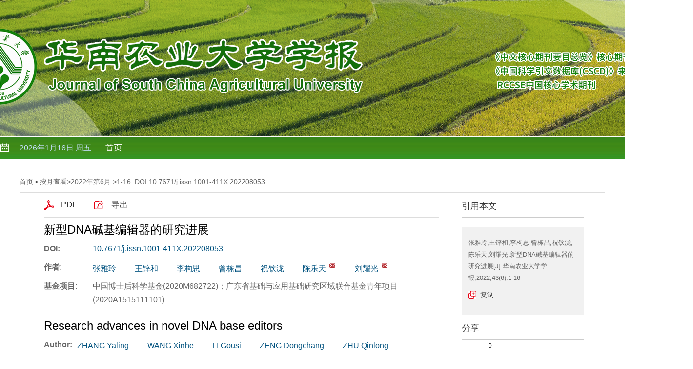

--- FILE ---
content_type: text/html; charset=utf-8
request_url: https://xuebao.scau.edu.cn/zr/hnny_zr/article/abstract/20220601
body_size: 13409
content:

<!DOCTYPE html>
<html xmlns:xlink="http://www.w3.org/1999/xlink" xmlns:mml="http://www.w3.org/1998/Math/MathML" xmlns:msxsl="urn:schemas-microsoft-com:xslt" xmlns:xsi="http://www.w3.org/2001/XMLSchema-instance">
<head>
<base href="/zr/">
<meta charset="utf-8">
<title>新型DNA碱基编辑器的研究进展</title>
<meta http-equiv="Content-Language" content="zh-cn"> <meta http-equiv="Content-Type" content="text/html; charset=utf-8"> <meta name="keywords" content="CRISPR/Cas9;碱基编辑技术;DNA碱基编辑器;线粒体DNA;作物改良"/> <meta name="description" content="DNA碱基编辑技术是由CRISPR/Cas系统发展而来，能对基因组碱基进行精准编辑。目前已开发的DNA碱基编辑器包括介导C·G至T·A转换的胞嘧啶单碱基编辑器、介导A·T至G·C转换的腺嘌呤单碱基编辑器、介导C·G至G·C颠换的糖基化酶单碱基编辑器、介导C·G至T·A和A·T至G·C同时转换的双碱基编辑器、介导任意碱基之间转换的引导编辑器以及线粒体DNA编辑器。本文系统总结了上述6种DNA编辑器的原理、优化历程及最新研究进展，着重介绍了应用到植物研究中的碱基编辑器工具及其在作物遗传改良中的应用，并对碱基编辑技术今后的发展进行了展望。"/> <meta name="HW.ad-path" content="https://xuebao.scau.edu.cn/zr//hnny_zr/article/abstract/20220601"/> <meta name="HW.identifier" content="https://xuebao.scau.edu.cn/zr//hnny_zr/article/abstract/20220601"/> <meta name="DC.Format" content="text/html"/> <meta name="DC.Language" content="cn"/> <meta name="DC.Title" content="新型DNA碱基编辑器的研究进展"/> <meta name="DC.Identifier" content="10.7671/j.issn.1001-411X.202208053"/> <meta name="DC.Contributor" content="张雅玲，王锌和，李构思，曾栋昌，祝钦泷，陈乐天，刘耀光"/> <meta name="DC.Date" content="2022-10-27"/> <meta name="citation_journal_title" content="华南农业大学学报"/> <meta name="citation_journal_abbrev" content="华南农业大学学报"/> <meta name="citation_issn" content="1001-411X"/> <meta name="citation_cn" content="44-1110/S"/> <meta name="citation_authors" xml:lang="cn" content="张雅玲，王锌和，李构思，曾栋昌，祝钦泷，陈乐天，刘耀光"/> <meta name="citation_title" xml:lang="cn" content="新型DNA碱基编辑器的研究进展"/> <meta name="DC.Keywords" xml:lang="cn" content="CRISPR/Cas9;碱基编辑技术;DNA碱基编辑器;线粒体DNA;作物改良"/> <meta name="citation_date" content="2022-10-27"/> <meta name="citation_volume" content="43"/> <meta name="citation_issue" content="6"/> <meta name="citation_firstpage" content="1"/> <meta name="citation_lastpage" content="16"/> <meta name="citation_id" content="20220601"/> <meta name="citation_doi" content="10.7671/j.issn.1001-411X.202208053"/> <meta name="citation_authors" xml:lang="en" content="ZHANG Yaling, WANG Xinhe, LI Gousi, ZENG Dongchang, ZHU Qinlong, CHEN Letian, LIU Yaoguang"/> <meta name="citation_title" xml:lang="en" content="Research advances in novel DNA base editors"/> <meta name="DC.Keywords" xml:lang="en" content="CRISPR/Cas9;Base editing technology;DNA base editor;Mitochondrial DNA;Crop improvement"/> <meta name="citation_abstract_html_url" content="https://xuebao.scau.edu.cn/zr//hnny_zr/article/abstract/20220601"/> <meta name="citation_pdf_url" content="https://xuebao.scau.edu.cn/zr//hnny_zr/article/pdf/20220601"/> <meta name="citation_public_url" content="https://xuebao.scau.edu.cn/zr//hnny_zr/article/abstract/20220601"/>
<link rel="stylesheet" type="text/css" href="template/013/css/cn_style_h5.css">
<link rel="stylesheet" type="text/css" href="template/013/css/jquery.magnify.css">
<link rel="stylesheet" type="text/css" href="template/013/css/reset_h5.css">
<link rel="stylesheet" type="text/css" href="template/013/css/layout_h5.css">
    <link rel="stylesheet" type="text/css" href="template/013/css/right_footer_notice.css">
<link rel="stylesheet" type="text/css" href="template/css/font-awesome.min.css">
<script type="text/javascript" src="template/013/js/jquery-3.3.1.min.js"></script>
<script type="text/javascript" src="template/013/js/jquery.SuperSlide.js"></script>
<script type="text/javascript" src="template/013/js/Tony_Tab.js"></script>
<script type="text/javascript" src="template/js/checkform.js"></script>
<script type="text/javascript" src="template/013/js/baguettebox.min.js"></script>
<script type="text/javascript" src="template/js/et_website.js"></script>
<style>
#SmsLoginUI { display:none; }
.login_inst{display:none;}
.login_login{float:none!important;margin:0 auto;}
.loginHd_on{width:100% !important;}
</style>
</head>
<body>
<!--头部开始-->
<div class="header">
    <div class="hd-t"></div>
    <div class="hd-m m-row">
        <div class="hdm-wrap">
            <div class="p1 m-fl"><script src="template/013/js/calender.js"></script></div>
            <div class="p2 m-fl">
			<ul class="nav">
			<a class="_fis" href="https://journal.scau.edu.cn/">首页</a>
               <!--  <A class='_fis' href='/zr/hnny_zr/home'>首页</A><li class='m' id='menu20220427103031001' style='float:none;display:inline-block;'><h3><A  href='javascript:void(0);' class='_fis'>期刊介绍<i class='nav-arrow fa fa-angle-down fa-2x' style='color: #FFF; font-size: 1.3em;margin-left: 5px;'></i></A></h3><ul class='sub' style='left:0;margin:0;background:#3d911c;'><A  href='hnny_zr/site/menus/20220427103110001' style='height:auto;'>期刊简介</A><A  href='hnny_zr/site/menus/20220427103121001' style='height:auto;'>学术影响</A><A  href='hnny_zr/site/menus/20220427103134001' style='height:auto;'>期刊荣誉</A></ul></li><li class='m' id='menu20110518143431001' style='float:none;display:inline-block;'><h3><A  href='javascript:void(0);' class='_fis'>编委会<i class='nav-arrow fa fa-angle-down fa-2x' style='color: #FFF; font-size: 1.3em;margin-left: 5px;'></i></A></h3><ul class='sub' style='left:0;margin:0;background:#3d911c;'><A  href='hnny_zr/site/menus/20220425091939001' style='height:auto;'>现任编委</A></ul></li><li class='m' id='menu20220421113554001' style='float:none;display:inline-block;'><h3><A  href='javascript:void(0);' class='_fis'>在线期刊<i class='nav-arrow fa fa-angle-down fa-2x' style='color: #FFF; font-size: 1.3em;margin-left: 5px;'></i></A></h3><ul class='sub' style='left:0;margin:0;background:#3d911c;'><A  href='hnny_zr/site/menus/20230330093316001' style='height:auto;'>优先出版</A><A  href='/zr/hnny_zr/issue/browser' style='height:auto;'>过刊浏览</A><A  href='/zr/hnny_zr/article/top_download' style='height:auto;'>下载排行</A><A  href='/zr/hnny_zr/article/top_view' style='height:auto;'>浏览排行</A></ul></li><li class='m' id='menu20230303110252001' style='float:none;display:inline-block;'><h3><A  href='javascript:void(0);' class='_fis'>专题（刊）<i class='nav-arrow fa fa-angle-down fa-2x' style='color: #FFF; font-size: 1.3em;margin-left: 5px;'></i></A></h3><ul class='sub' style='left:0;margin:0;background:#3d911c;'><A  href='hnny_zr/site/menus/20230315151958001' style='height:auto;'>策划专题（刊）</A><A  href='hnny_zr/site/menus/20230315151734001' style='height:auto;'>虚拟专题（刊）</A></ul></li><li class='m' id='menu20110518143558001' style='float:none;display:inline-block;'><h3><A  href='javascript:void(0);' class='_fis'>投稿指南<i class='nav-arrow fa fa-angle-down fa-2x' style='color: #FFF; font-size: 1.3em;margin-left: 5px;'></i></A></h3><ul class='sub' style='left:0;margin:0;background:#3d911c;'><A  href='hnny_zr/site/menus/20220425145916001' style='height:auto;'>投稿论文格式</A><A  href='hnny_zr/site/menus/20220601153017001' style='height:auto;'>论文写作要求</A><A  href='hnny_zr/site/menus/20111230110418001' style='height:auto;'>征稿简约</A><A  href='hnny_zr/site/menus/20111230110453001' style='height:auto;'>投稿声明</A><A  href='hnny_zr/site/menus/20220425145929001' style='height:auto;'>出版伦理</A><A  href='hnny_zr/site/menus/20220926171224001' style='height:auto;'>同行评审过程</A></ul></li><A class='_fis' href='hnny_zr/site/menu/20110518143503001'>联系我们</A><A class='_fis' href='hnny_zr/site/menu/20110518143624001'>下载中心</A><A class='_fis' href='hnny_zr/site/menu/20220321105944001'>OA政策</A><A class='_fis' href='/zr/hnny_zren/home'>English</A>-->
				 </ul>
            </div>
        </div>
    </div>
  
</div>


<style>

    body {
    
    background: #fff ;

    }

</style>
<!--头部结束-->

<!--中间主体开始-->
<div class="index-c m-row">
<!--data_type:json-->
<script type="text/javascript" src="template/js/mootools-core.js"></script>
<script type="text/javascript" src="template/js/mediabox.js"></script>
<script type="text/javascript" src="template/js/echarts.min.js"></script>
<script type="text/javascript" src="template/js/swiper.min.js"></script>
<script type="text/javascript" src="template/common/js/jquey-bigic.js"></script>
<link rel="stylesheet" type="text/css" href="template/css/swiper.min.css">
<link type="text/css" href="template/common002/css/article_abstract_h5.css" rel="stylesheet">
<script type="text/javascript" src="template/common002/js/clipboard.js"></script>
<div class="nav_position">
    <a href="hnny_zr/home">首页</a> &gt;    
    <span id='all_issue_position'><a href="hnny_zr/issue/browser">按月查看</a>&gt;<a href="hnny_zr/article/issue/2022_43_6">2022年第6月</a> &gt;1-16. DOI:10.7671/j.issn.1001-411X.202208053</span>
    <span id='online_first_position' style='display:none'><a href="hnny_zr/article/online_first">优先出版</span>
</div>
<div class="article_abstract_main m-row">
    <div class="article_abstract_left m-fl">
        <div class="p1 m-cell-hd">
            <a class="pt1" id='PdfUrl' href="https://xuebao.scau.edu.cn/zr/hnny_zr/article/pdf/20220601">PDF</a>
            <!--<a class="pt2" id='HtmlUrl' href="hnny_zr/article/html/20220601">HTML</a>-->
	    <a class="pt4" id='ExportUrl' href="hnny_zr/article/export/20220601">导出</a>
        </div>
        <div class="p2">
            <div class="zh">
                <div class="title">新型DNA碱基编辑器的研究进展</div>
                <div class="line m-row" id='DOI'>
                    <span class="tl">DOI:</span>
                    <div class="tr">
                        <span><a href="http://dx.doi.org/10.7671/j.issn.1001-411X.202208053" id="DOIValue">10.7671/j.issn.1001-411X.202208053</a></span>
                    </div>
                </div>
                <div class="line m-row">
                    <span class="tl">作者:</span>
                    <div class="tr">
                        <ul id="CnAuthorList">
                        </ul>
                    </div>
                </div>
                <div class="line m-row" id="DisplayCnInstitution">
                    <span class="tl">作者单位:</span>
                    <div class="tr">
                        <p id="DisplayCnInstitutionValue"></p>
                    </div>
                </div>
                <div class="line m-row" id="AuthorResume">
                    <span class="tl">作者简介:</span>
                    <div class="tr">
                        <p id="AuthorResumeValue"></p>
                    </div>
                </div>
                <div class="line m-row" id="ContactAuthor">
                    <span class="tl">通讯作者:</span>
                    <div class="tr">
                        <p id="ContactAuthorValue"></p>
                    </div>
                </div>
                <div class="line m-row" id="CnFundProject">
                    <span class="tl">基金项目:</span>
                    <div class="tr">
                        <p id="CnFundProjectValue">中国博士后科学基金(2020M682722)；广东省基础与应用基础研究区域联合基金青年项目(2020A1515111101)</p>
                    </div>
                </div>    
            </div>
            <div class="en" id="EnTitle">
		<br>
		<div class="title" id="EnTitleValue">Research advances in novel DNA base editors</div>
                <div class="line m-row">
                    <span class="tl">Author:</span>
                    <div class="tr">
                        <ul id="EnAuthorList">
                           
                        </ul>
                    </div>
                </div>
                <div class="line m-row" id="DisplayEnInstitution">
                    <span class="tl">Affiliation:</span>
                    <div class="tr">
                        <p id="DisplayEnInstitutionValue"></p>
                    </div>
                </div>
                <div class="line m-row" id="EnFundProject">
                    <span class="tl">Fund Project:</span>
                    <div class="tr">
                        <p id="EnFundProjectValue"></p>
                    </div>
                </div>     
            </div>
        </div>
        <div class="cat">
            <div class="slideTxtBox">
                <div class="hd">
                    <ul>
                        <li class="fst">摘要</li>
                        <span class="m-fl">|</span>
                        <li id='FiguresTab'>图/表</li>
                        <span class="m-fl">|</span>
                        <li>访问统计</li>
                        <span class="m-fl">|</span>
                        <li id='ReferenceTab'>参考文献</li>
                        <span class="m-fl">|</span>
			<li id='RelatedTab'>相似文献</li>
                        <span class="m-fl">|</span>
			 <li id='CitedByTab'>引证文献</li>
                        <span class="m-fl">|</span>
                        <li id='MaterialsTab'>资源附件</li>
                    </ul>
                </div>
                <div class="bd">
                    <ul>
                        <div class="zy">
                            <div class="zh" id="CnAbstract">
                                <div class="zy1">
                                    <span>摘要:</span><p id="CnAbstractValue">DNA碱基编辑技术是由CRISPR/Cas系统发展而来，能对基因组碱基进行精准编辑。目前已开发的DNA碱基编辑器包括介导C·G至T·A转换的胞嘧啶单碱基编辑器、介导A·T至G·C转换的腺嘌呤单碱基编辑器、介导C·G至G·C颠换的糖基化酶单碱基编辑器、介导C·G至T·A和A·T至G·C同时转换的双碱基编辑器、介导任意碱基之间转换的引导编辑器以及线粒体DNA编辑器。本文系统总结了上述6种DNA编辑器的原理、优化历程及最新研究进展，着重介绍了应用到植物研究中的碱基编辑器工具及其在作物遗传改良中的应用，并对碱基编辑技术今后的发展进行了展望。</p>
                                </div>
                                <div class="zy2" id="CnKeyWord">
                                    
                                </div>
<!--trend md div标签-->
        <div id="trendmd-suggestions"></div>
                            </div>
                            <div class="en" id="EnAbstract">
                                <div class="zy1">
                                    <span>Abstract:</span><p id="EnAbstractValue">The base editing technology is developed from the CRISPR/Cas gene editing systems, which can perform accurate base or gene editing at the DNA level. Recent years, six types of novel DNA base editors have been developed for the editing of nuclear and organellar genomes, including the cytosine base editor (CBE), the adenine base editor (ABE), the glycosylase base editor (GBE), the adenine and cytosine dual base editor (DBE), the prime editor (PE) and the mitochondrial genome editor. In this review, we summarize the principles, optimization processes and current advances of the above six DNA editors and focus on their application in crop genetic improvement. Finally, the future development of base editing technology is prospected.</p>
                                </div>
                                <div class="zy2" id="EnKeyWord">
                                   
                                </div>
<!--trend md div标签-->
        <div id="trendmd-suggestions"></div>
                            </div>
                        </div>
                    </ul>
                    <ul>
                        <div class="zyfj">
					<div class='swiper_xq photos-demo' id='photosDemo'>
						<div class='swiper-wrapper'  id="ImagesList">
							
						</div>
						<div class='swiper-button-next'></div>
						<div class='swiper-button-prev'></div>
					</div>					
					<script>
					    var swiper = new Swiper('.swiper_xq', {
						navigation: {
						    nextEl: '.swiper-button-next',
						    prevEl: '.swiper-button-prev',
						},
					    });
					</script>
										
					<script type="text/javascript">
					    $(function(){
						$('img').bigic();
					    });
					</script>
					
			</div>
                    </ul>
                    <ul>
                        <div class="fwtj">
                            <div id="ArticleAnnualMetrics" style="width: 800px;height:400px;margin-top:15px;"></div>
                            <div id="ArticleTotalMetrics" style="width: 800px;height:400px;"></div>
                        </div>
                    </ul>
		    <ul>
                        <div class="ckwx">
			    <div class="title">参考文献</div>
                            <div class="list" id="ReferenceList">
                            </div>
                        </div>
                    </ul>

		    <ul>
                        <div class="ckwx">
			    <div class="title">相似文献</div>
                            <div class="list" id="RelateArticleList">

                            </div>
                        </div>
                    </ul>

		    <ul>
                        <div class="ckwx">
			    <div class="title">引证文献</div>
                            <div class="list" id="WasReferencedList">
				
                            </div>
                        </div>
                    </ul>

                    <ul>
                        <div class="zyfj">
                            <div class="list" id="AttacheList">
                                                      
                            </div>
                        </div>
                    </ul>

                </div>
            </div>
            <script type="text/javascript">jQuery(".slideTxtBox").slide({ trigger: "click" });</script>
        </div>
    </div>
    <div class="article_abstract_right m-fl">
        <div class="p3">
            <h5 class="tt">引用本文</h5>
            <div class="copy">
                <p id="cp-cont">
                    张雅玲,王锌和,李构思,曾栋昌,祝钦泷,陈乐天,刘耀光.新型DNA碱基编辑器的研究进展[J].华南农业大学学报,2022,43(6):1-16
                </p>
                <a href="javascript:;" class="btn" data-clipboard-target="#cp-cont">复制</a>
            </div>
        </div>
        <div class="p4">
            <h5 class="tt">分享</h5>
            <div class="share">
                <div class="bshare-custom icon-medium-plus">
                     <a title="分享到微信" class="bshare-weixin" href="javascript:void(0);"></a>
                    <a title="分享到新浪微博" class="bshare-sinaminiblog" href="javascript:void(0);"></a>
                    <a title="分享到人人网" class="bshare-renren" href="javascript:void(0);"></a>
                    <a title="分享到豆瓣" class="bshare-douban" href="javascript:void(0);"></a>
		    <a title="分享到QQ空间" class="bshare-qzone" href="javascript:void(0);"></a>
		    <span class="BSHARE_COUNT bshare-share-count" style="float: none;margin-top:10px;">0</span>
                </div>
            </div>
          
        </div>
        <div class="p6">
            <h5 class="tt">文章指标</h5>
            <div class="his">
                <ul>
		    <li>点击次数:<span id='ClickNum'></span></li>
                    <li>下载次数: <span id="PdfClickNum"></span></li>
                   <!-- <li>HTML阅读次数: <span id='HtmlClickNum'></span></li>
                    <li>引用次数: <span id='CnkiCitedNum'></span></li>-->
                </ul>
            </div>
        </div>
        <div class="p6">
            <h5 class="tt">历史</h5>
            <div class="his">
                <ul>
		    <li id="SendTime">收稿日期:<span id='SendTimeValue'>2022-08-12</span></li>
		    <li id="LastModifyTime">最后修改日期:<span id='LastModifyTimeValue'></span></li>
                    <li id="AdoptTime">录用日期:<span id='AdoptTimeValue'></span></li>
                    <li id="PublishTime">在线发布日期: <span id='PublishTimeValue'>2022-10-27</span></li>
                   <!-- <li id="BookPublishedTime">出版日期: <span id='BookPublishedTimeValue'></span></li>-->
                </ul>
            </div>
        </div>
    </div>
</div>
<input type="hidden" id="was_referenced_current_page" name="was_referenced_current_page">
<input type="hidden" id="reference_current_page" name="reference_current_page">
<input type="hidden" id="AttacheListCount" name="AttacheListCount" value="0">
<input type="hidden" id="ImagesListCount" name="ImagesListCount" value="0">
<!--trend md 代码-->

<script language="javascript">
        

    //获取当期的基本信息
    function GetCurrentIssue() {
        var strUrl = "hnny_zr/issue/get_current_issue_info";
        if (strUrl != "") {
            $.get(strUrl, function (strIssueXml) {
                var strYearID = GetXmlValue(strIssueXml, "year_id");
                var strIssueID = GetXmlValue(strIssueXml, "quarter_id");
                var strVolume = GetXmlValue(strIssueXml, "book_no");
                var strIssueEnName = GetXmlValue(strIssueXml, "quarter_en_name");
                var strEnPublishDate = GetXmlValue(strIssueXml, "en_publish_date");
                var strIssueSmallCoverURL = GetXmlValue(strIssueXml, "image_url");
                $("#current_small_cover_id").html("<a href='[current_issue_url]'><img src='" + strIssueSmallCoverURL + "' width='150' height='200'></a>");
                $("#current_publish_date_id").html(strEnPublishDate);
                $("#current_volume_id").html(strVolume);
                $("#current_issue_id").html(strIssueID);
            });
        }
    }

    function GetMetrics() {
        var strUrl = "hnny_zr/article/metrics/20220601";
	var strSearchType=GetQueryString("st");
	if(strSearchType!=""){
		if(strUrl.indexOf("?")>0){
			strUrl=strUrl+"&st="+strSearchType;
		}else{
			strUrl=strUrl+"?st="+strSearchType;
		}
	}
        if (strUrl != "") {
            $.get(strUrl, function (strReturnScript) {               
                eval(strReturnScript);
            });
        }
    }

    function GetRelatedArticle() {
        var strUrl = "hnny_zr/article/related/2022_6_20220601";
        if (strUrl != "") {
            $.get(strUrl, function (strReturn) {
                if (strReturn != "") {
                    $("#RelateArticleList").html(strReturn);
                } else {
                    $("#RelatedTab").hide();
                    $("#RelatedContainer").hide();
                }
            });
        } else {
            $("#RelatedTab").hide();
            $("#RelatedContainer").hide();
        }
    }

    function GetReferenceList(strPage) {
        $("#reference_current_page").prop("value", strPage);
        var strUrl = "hnny_zr/article/reference/2022$6$20220601";
        if (strUrl != "") {
            strUrl = strUrl + "?cp=" + strPage;
            $.get(strUrl, function (strReturn) {
              
                if (strReturn != "") {
                    $("#ReferenceList").append(strReturn);
                    var intReferenceNum = $("div#ReferenceList dd").length;
                    if (intReferenceNum % 20 != 0) {
                        $("#MoreReferenceContainer").hide();
                    }
                } else {
                    if (strPage != "") {
                        var intPage = parseInt(strPage);
                        if (intPage == 1) {
                            $("#ReferenceTab").hide();
                            $("#ReferenceContainer").hide();
                        } else {
                            $("#MoreReferenceContainer").hide();
                        }
                    }
                }
            });
        } else {
            $("#ReferenceTab").hide();
            $("#ReferenceContainer").hide();
        }
    }

    function GetWasReferencedList(strPage) {
        $("#was_referenced_current_page").prop("value", strPage);
        var strUrl = "hnny_zr/article/cited/2022_6_20220601";
        if (strUrl != "") {
            strUrl = strUrl + "?cp=" + strPage;
            $.get(strUrl, function (strReturn) {
                if (strReturn != "") {
                    $("#WasReferencedList").append(strReturn);
                    var intWasReferencedNum = $("div#WasReferencedList dd").length;
                    if (intWasReferencedNum != 0) {
                        $("#MoreWasReferencedContainer").hide();
                    }
                } else {
                    if (strPage != "") {
                        var intPage = parseInt(strPage);
                        if (intPage == 1) {
                            $("#CitedByTab").hide();
                            $("#CitedByContainer").hide();
                        } else {
                            $("#MoreWasReferencedContainer").hide();
                        }
                    }
                }
            });
        } else {
            $("#CitedByTab").hide();
            $("#CitedByContainer").hide();
            $("#MoreWasReferencedContainer").hide();
        }
    }
    function MoreWasReferenced() {
        var strWasReferencedCurrentPage = $("#was_referenced_current_page").val();
        var intWasReferencedCurrentPage = parseInt(strWasReferencedCurrentPage);
        intWasReferencedCurrentPage = intWasReferencedCurrentPage + 1;
        GetWasReferencedList(intWasReferencedCurrentPage);
    }

    function MoreReference() {
        var strReferenceCurrentPage = $("#reference_current_page").val();
        var intReferenceCurrentPage = parseInt(strReferenceCurrentPage);
        intReferenceCurrentPage = intReferenceCurrentPage;
        GetReferenceList(intReferenceCurrentPage);
    }
     //获取参数
   function GetQueryString(name){
	     var reg = new RegExp("(^|&)"+ name +"=([^&]*)(&|$)");
	     var r = window.location.search.substr(1).match(reg);
	     if(r!=null){
	        return unescape(r[2]);
	     }else{
	        return "";
	     }
    }
    $().ready(function () {
	


	 var strFlag="1";
	 if(strFlag=="1"){
		$("#all_issue_position").show();
		$("#online_first_position").hide();
	 }else{
		$("#all_issue_position").hide();
		$("#online_first_position").show();
	 }
	 //如果没有html，自动隐藏
	 var strHtmlUrl=$("#HtmlUrl").prop("href")+"";
	 if(strHtmlUrl.indexOf("/html/")<0){
		$("#HtmlUrl").hide();
	 }
	 var strDOI=$("#DOIValue").html();
	 if(strDOI==""){
		$("#DOI").hide();
	 }

	 var strDisplayCnInstitution=$("#DisplayCnInstitutionValue").html();
	 if(strDisplayCnInstitution==""){
		$("#DisplayCnInstitution").hide();
	 }

	  var strDisplayEnInstitution=$("#DisplayEnInstitutionValue").html();
	 if(strDisplayEnInstitution==""){
		$("#DisplayEnInstitution").hide();
	 }

	 var strAuthorResume=$("#AuthorResumeValue").html();
	 if(strAuthorResume==""){
		$("#AuthorResume").hide();
	 }

	 var strContactAuthor=$("#ContactAuthorValue").html();
	 if(strContactAuthor==""){
		$("#ContactAuthor").hide();
	 }

	 var strClcNumber=$("#ClcNumberValue").html();
	 if(strClcNumber==""){
		$("#ClcNumber").hide();
	 }

	 var strCnFundProject=$("#CnFundProjectValue").html();
	 if(strCnFundProject==""){
		$("#CnFundProject").hide();
	 }

	 var strEnFundProject=$("#EnFundProjectValue").html();
	 if(strEnFundProject==""){
		$("#EnFundProject").hide();
	 }

	 var strEnTitle=$("#EnTitleValue").html();
	 if(strEnTitle==""){
		$("#EnTitle").hide();
	 }

	 var strEnAbstract=$("#EnAbstractValue").html();
	 if(strEnAbstract==""){
		$("#EnAbstract").hide();
	 }

	 var strSendTime=$("#SendTimeValue").html();
	 if(strSendTime==""){
		$("#SendTime").hide();
	 }
	 
	 var strLastModifyTime=$("#LastModifyTimeValue").html();
	 if(strLastModifyTime==""){
		$("#LastModifyTime").hide();
	 }

	 var strAdoptTime=$("#AdoptTimeValue").html();
	 if(strAdoptTime==""){
		$("#AdoptTime").hide();
	 }

	 var strPublishTime=$("#PublishTimeValue").html();
	 if(strPublishTime==""){
		$("#PublishTime").hide();
	 }

	 var strBookPublishedTime=$("#BookPublishedTimeValue").html();
	 if(strBookPublishedTime==""){
		$("#BookPublishedTime").hide();
	 }

	 var strCnKeyWord="CRISPR/Cas9;碱基编辑技术;DNA碱基编辑器;线粒体DNA;作物改良";
	 var strCnKeyWordList="<span>关键词:</span>";
	 if(strCnKeyWord!=""){
		var CnKeyWordArray=strCnKeyWord.split(";");
		for(var i=0;i<CnKeyWordArray.length;i++){
			var strKeyWord=CnKeyWordArray[i];
			if(i>0){
				strCnKeyWordList=strCnKeyWordList+"<span>;</span>";
			}
			strCnKeyWordList=strCnKeyWordList+"<a href='hnny_zr/article/search?jid=hnny_zr&field=key_word&key="+strKeyWord+"' target='_blank'>"+strKeyWord+"</a>";
		}
		$("#CnKeyWord").html(strCnKeyWordList);
	 }			       
				     
	  var strEnKeyWord="CRISPR/Cas9;Base editing technology;DNA base editor;Mitochondrial DNA;Crop improvement";
	  var strEnKeyWordList="<span>Key words:</span>";
	  if(strEnKeyWord!=""){
		var EnKeyWordArray=strEnKeyWord.split(";");
		for(var i=0;i<EnKeyWordArray.length;i++){
			var strKeyWord=EnKeyWordArray[i];
			if(i>0){
				strEnKeyWordList=strEnKeyWordList+"<span>;</span>";
			}
			strEnKeyWordList=strEnKeyWordList+"<a href='hnny_zr/article/search?jid=hnny_zr&field=en_key_word&key="+strKeyWord+"' target='_blank'>"+strKeyWord+"</a>";
		}
		$("#EnKeyWord").html(strEnKeyWordList);
	 }

					  
	
	  var strAttachmentsJson="";
	  if(strAttachmentsJson!=""){
		 var strAttachmentsList="";
		 var attachmentsJson = jQuery.parseJSON(strAttachmentsJson);
		 var intLength=attachmentsJson.attachments.length;
		 for(var i=0;i<intLength;i++){				
			var strAttacheName=attachmentsJson.attachments[i].attache_name;
			var strAttacheUrl=attachmentsJson.attachments[i].url;
			var strAttacheTypeIcon=attachmentsJson.attachments[i].type_icon;
			strAttachmentsList=strAttachmentsList+"<dl><span><a href='"+strAttacheUrl+"' target='_blank'>"+strAttacheName+"</a></span><font><a href='"+strAttacheUrl+"' target='_blank'>下载</a></font></dl>";
		 }
		 $("#AttacheList").html(strAttachmentsList);
	  
	  }
	  
	  var strCnAuthorsList="";
	  var strEnAuthorsList="";
	  var strAuthorsJson="{\"authors\":[{\"cn_name\":\"张雅玲\",\"en_name\":\"ZHANG Yaling\",\"cn_institution\":\"亚热带农业生物资源保护与利用国家重点实验室/岭南现代农业科学与技术广东省实验室/华南农业大学 生命科学学院, 广东 广州 510642\",\"en_institution\":\"State Key Laboratory for Conservation and Utilization of Subtropical Agro-Bioresources/Guangdong Laboratory for Lingnan Modern Agriculture/College of Life Sciences, South China Agricultural University, Guangzhou 510642, China\",\"email\":\"\",\"is_first_author\":\"1\",\"is_contact_author\":\"\",\"sequence\":\"1\",\"first_name\":\"\",\"middle_name\":\"\",\"last_name\":\"\",\"resume\":\"\",\"institute_superscript\":\"\"},{\"cn_name\":\"王锌和\",\"en_name\":\"WANG Xinhe\",\"cn_institution\":\"亚热带农业生物资源保护与利用国家重点实验室/岭南现代农业科学与技术广东省实验室/华南农业大学 生命科学学院, 广东 广州 510642\",\"en_institution\":\"State Key Laboratory for Conservation and Utilization of Subtropical Agro-Bioresources/Guangdong Laboratory for Lingnan Modern Agriculture/College of Life Sciences, South China Agricultural University, Guangzhou 510642, China\",\"email\":\"\",\"is_first_author\":\"0\",\"is_contact_author\":\"\",\"sequence\":\"2\",\"first_name\":\"\",\"middle_name\":\"\",\"last_name\":\"\",\"resume\":\"\",\"institute_superscript\":\"\"},{\"cn_name\":\"李构思\",\"en_name\":\"LI Gousi\",\"cn_institution\":\"亚热带农业生物资源保护与利用国家重点实验室/岭南现代农业科学与技术广东省实验室/华南农业大学 生命科学学院, 广东 广州 510642\",\"en_institution\":\"State Key Laboratory for Conservation and Utilization of Subtropical Agro-Bioresources/Guangdong Laboratory for Lingnan Modern Agriculture/College of Life Sciences, South China Agricultural University, Guangzhou 510642, China\",\"email\":\"\",\"is_first_author\":\"0\",\"is_contact_author\":\"\",\"sequence\":\"3\",\"first_name\":\"\",\"middle_name\":\"\",\"last_name\":\"\",\"resume\":\"\",\"institute_superscript\":\"\"},{\"cn_name\":\"曾栋昌\",\"en_name\":\"ZENG Dongchang\",\"cn_institution\":\"亚热带农业生物资源保护与利用国家重点实验室/岭南现代农业科学与技术广东省实验室/华南农业大学 生命科学学院, 广东 广州 510642\",\"en_institution\":\"State Key Laboratory for Conservation and Utilization of Subtropical Agro-Bioresources/Guangdong Laboratory for Lingnan Modern Agriculture/College of Life Sciences, South China Agricultural University, Guangzhou 510642, China\",\"email\":\"\",\"is_first_author\":\"0\",\"is_contact_author\":\"\",\"sequence\":\"4\",\"first_name\":\"\",\"middle_name\":\"\",\"last_name\":\"\",\"resume\":\"\",\"institute_superscript\":\"\"},{\"cn_name\":\"祝钦泷\",\"en_name\":\"ZHU Qinlong\",\"cn_institution\":\"亚热带农业生物资源保护与利用国家重点实验室/岭南现代农业科学与技术广东省实验室/华南农业大学 生命科学学院, 广东 广州 510642\",\"en_institution\":\"State Key Laboratory for Conservation and Utilization of Subtropical Agro-Bioresources/Guangdong Laboratory for Lingnan Modern Agriculture/College of Life Sciences, South China Agricultural University, Guangzhou 510642, China\",\"email\":\"\",\"is_first_author\":\"0\",\"is_contact_author\":\"\",\"sequence\":\"5\",\"first_name\":\"\",\"middle_name\":\"\",\"last_name\":\"\",\"resume\":\"\",\"institute_superscript\":\"\"},{\"cn_name\":\"陈乐天\",\"en_name\":\"CHEN Letian\",\"cn_institution\":\"亚热带农业生物资源保护与利用国家重点实验室/岭南现代农业科学与技术广东省实验室/华南农业大学 生命科学学院, 广东 广州 510642\",\"en_institution\":\"State Key Laboratory for Conservation and Utilization of Subtropical Agro-Bioresources/Guangdong Laboratory for Lingnan Modern Agriculture/College of Life Sciences, South China Agricultural University, Guangzhou 510642, China\",\"email\":\"lotichen@scau.edu.cn\",\"is_first_author\":\"0\",\"is_contact_author\":\"\",\"sequence\":\"6\",\"first_name\":\"\",\"middle_name\":\"\",\"last_name\":\"\",\"resume\":\"\",\"institute_superscript\":\"\"},{\"cn_name\":\"刘耀光\",\"en_name\":\"LIU Yaoguang\",\"cn_institution\":\"亚热带农业生物资源保护与利用国家重点实验室/岭南现代农业科学与技术广东省实验室/华南农业大学 生命科学学院, 广东 广州 510642\",\"en_institution\":\"State Key Laboratory for Conservation and Utilization of Subtropical Agro-Bioresources/Guangdong Laboratory for Lingnan Modern Agriculture/College of Life Sciences, South China Agricultural University, Guangzhou 510642, China\",\"email\":\"ygliu@scau.edu.cn\",\"is_first_author\":\"0\",\"is_contact_author\":\"\",\"sequence\":\"7\",\"first_name\":\"\",\"middle_name\":\"\",\"last_name\":\"\",\"resume\":\"\",\"institute_superscript\":\"\"}]}";
	  if(strAuthorsJson!=""){
		 var authorsJson = jQuery.parseJSON(strAuthorsJson);
		 var intLength=authorsJson.authors.length;
		 for(var i=0;i<intLength;i++){				
			var cn_name=authorsJson.authors[i].cn_name;			
			var en_name=authorsJson.authors[i].en_name;
			var cn_institution=authorsJson.authors[i].cn_institution;
			var en_institution=authorsJson.authors[i].en_institution;
			var email=authorsJson.authors[i].email;
			var is_first_author=authorsJson.authors[i].is_first_author;
			var is_contact_author=authorsJson.authors[i].is_contact_author;
			var sequence=authorsJson.authors[i].sequence;
			var resume=authorsJson.authors[i].resume;
			var institute_superscript=authorsJson.authors[i].institute_superscript;
			//中文部分
			strCnAuthorsList=strCnAuthorsList+"<li><a class='nn' href=''>"+cn_name+"</a> <sup>"+institute_superscript+"</sup>";
			strCnAuthorsList=strCnAuthorsList+" <sup>";
				if(is_contact_author.indexOf("1")>-1){
				strCnAuthorsList=strCnAuthorsList+"<a class='tx' href='javascript:void(0);' title='通讯作者:"+cn_name+",Email: "+email+"'></a>";
			}
			if(email.indexOf("@")>0){
				strCnAuthorsList=strCnAuthorsList+"<a class='email' href='mailto:"+email+"' title='"+email+"'></a>";
			}				
			strCnAuthorsList=strCnAuthorsList+"</sup>";
                        strCnAuthorsList=strCnAuthorsList+"<div class='fudong_ycc'>";
                        strCnAuthorsList=strCnAuthorsList+"<p>"+cn_name+"</p>";
                        strCnAuthorsList=strCnAuthorsList+cn_institution+"<br>";
                        strCnAuthorsList=strCnAuthorsList+"<i class='fa fa-angle-left'></i> <a href='http://scholar.cnki.net/result.aspx?q=作者:("+cn_name+")&rt=Journal&rl=&udb=' target='_blank'>在知网中查找</a><br>";
                        strCnAuthorsList=strCnAuthorsList+"<i class='fa fa-angle-left'></i> <a href='https://xueshu.baidu.com/s?wd="+cn_name+"' target='_blank'>在百度中查找</a><br>";
                        strCnAuthorsList=strCnAuthorsList+"<i class='fa fa-angle-left'></i> <a href='hnny_zr/article/search/?jid=hnny_zr&field=user_real_name&key="+cn_name+"' target='_blank'>在本站中查找</a><br>";
                        strCnAuthorsList=strCnAuthorsList+"</div><div class='fudong_ycc_bj'></div></li>";

			
			//英文部分
			strEnAuthorsList=strEnAuthorsList+"<li><a class='nn' href=''>"+en_name+"</a> <sup>"+institute_superscript+"</sup>";
			strEnAuthorsList=strEnAuthorsList+" <sup>";
				if(is_contact_author.indexOf("1")>-1){
				strEnAuthorsList=strEnAuthorsList+"<a class='tx' href='javascript:void(0);' title='Contact author:"+en_name+",Email: "+email+"'></a>";
			}
			if(email.indexOf("@")>0){
				strEnAuthorsList=strEnAuthorsList+"<a class='email' href='mailto:"+email+"' title='"+email+"'></a>";
			}				
			strEnAuthorsList=strEnAuthorsList+"</sup>";
                        strEnAuthorsList=strEnAuthorsList+"<div class='fudong_ycc'>";
                        strEnAuthorsList=strEnAuthorsList+"<p>"+en_name+"</p>";
                        strEnAuthorsList=strEnAuthorsList+en_institution+"<br>";
                        strEnAuthorsList=strEnAuthorsList+"<i class='fa fa-angle-left'></i> <a href='http://scholar.cnki.net/result.aspx?q=作者:("+en_name+")&rt=Journal&rl=&udb=' target='_blank'>在知网中查找</a><br>";
                        strEnAuthorsList=strEnAuthorsList+"<i class='fa fa-angle-left'></i> <a href='https://xueshu.baidu.com/s?wd="+en_name+"' target='_blank'>在百度中查找</a><br>";
                        strEnAuthorsList=strEnAuthorsList+"<i class='fa fa-angle-left'></i> <a href='hnny_zr/article/search/?jid=hnny_zr&field=user_real_name&key="+en_name+"' target='_blank'>在本站中查找</a><br>";
                        strEnAuthorsList=strEnAuthorsList+"</div><div class='fudong_ycc_bj'></div></li>";
			
		 }
		 $("#CnAuthorList").html(strCnAuthorsList);
		 $("#EnAuthorList").html(strEnAuthorsList);
	  }	

	  $("#CommentList").load("template/common/et_article_comment.aspx?file_no=20220601&journal_id=hnny_zr&is_mobile=0&year_id=2022&return_url=https://xuebao.scau.edu.cn/zr/hnny_zr/article/abstract/20220601&issue=6&flag=1");
	
	
        var strAttacheListCount = $("#AttacheListCount").val();
        if (strAttacheListCount == "0") {//隐藏附件
            $("#MaterialsTab").hide();
        }
        var strImagesListCount = $("#ImagesListCount").val();
        if (strImagesListCount == "0") {//隐藏图片
            $("#FiguresTab").hide();
        }
        GetMetrics();
        GetRelatedArticle();
        GetReferenceList("1");
        GetWasReferencedList("1");
	
	
    });
</script>

<script>
    var clipboard = new ClipboardJS('.btn');
    clipboard.on('success', function (e) {
        alert('复制成功');
        console.info('Action:', e.action);
        console.info('Text:', e.text);
        console.info('Trigger:', e.trigger);
        e.clearSelection();
    });
</script>
<script type="text/javascript" charset="utf-8" src="http://static.bshare.cn/b/buttonLite.js#style=-1&amp;uuid=&amp;pophcol=2&amp;lang=zh"></script>
<script type="text/javascript" charset="utf-8" src="http://static.bshare.cn/b/bshareC0.js"></script>
</div>
<!--中间主体结束-->

<!--底部开始-->
<div class="footer m-row">
    <div class="footer-wrap">
        <!--<div class="ffl m-fl">
            <img src="download_upload_file.aspx?file_name=uploadfile/hnny_zr/ewm.png" alt="">
        </div>-->
        <div class="ffr">
            <p>您是本站第 <span id="WebSiteTotalCount"></span> 访问者 <img src="template/013/images/cnzz.png" alt="">&nbsp;&nbsp;
            </p>
			<br>
			<br>
            
             <p>通信地址： 广州市天河区五山路483号华南农业大学学报编辑部 &nbsp;&nbsp;
            邮编：510642&nbsp;&nbsp;
            电话：(020)85280069/38746672&nbsp;&nbsp;</p>
            
            
        </div>
    </div>
</div>
<!--底部结束-->
<script language="javascript">
$().ready(function() {
	//不管页面上有没有统计数字，都要加这个语句，用来刷新访问统计
	 var strURL="hnny_zr/site/get_access_and_today_count";
    $.get(strURL, function (strScript) {
        console.log(strScript)
		eval(strScript);
	});
});
</script>
<script src="template/013/js/jquery.magnify.js"></script>
<script>
    $('[data-magnify]').magnify({
        headToolbar: [
            'close'
        ],
        initMaximized: true
    });

    $(function () {
        $(".selAll").click(function () {
            $(this).parents(".choose").siblings(".list").find("input[type='checkbox']").prop("checked", true);
            $(this).parent().find(".selAll").hide();
            $(this).parent().find(".Deselect").show();
        });
        $(".Deselect").click(function () {
            $(this).parents(".choose").siblings(".list").find("input[type='checkbox']").prop("checked", false);
            $(this).parent().find(".Deselect").hide();
            $(this).parent().find(".selAll").show();

        });
       
        var oType1 = $("#tp1");
        var oType2 = $("#tp2");
        var oType3 = $("#tp3");

        oType1.click(function () {
            $(this).parent().find('a').removeClass('on');
            $(this).addClass('on');
            $(this).parents('.choose').siblings('.list').find('li .show-img').fadeIn();
            $(this).parents('.choose').siblings('.list').find('li .intro').fadeOut();
        })
        oType2.click(function () {
            $(this).parent().find('a').removeClass('on');
            $(this).addClass('on');
            $(this).parents('.choose').siblings('.list').find('li .show-img').fadeOut();
            $(this).parents('.choose').siblings('.list').find('li .intro').fadeOut();
        })
        oType3.click(function () {
            $(this).parent().find('a').removeClass('on');
            $(this).addClass('on');
            $(this).parents('.choose').siblings('.list').find('li .show-img').fadeOut();
            $(this).parents('.choose').siblings('.list').find('li .intro').fadeIn();
        })
    })
</script>
</body>
</html>

<!--左侧悬浮广告-->

<!--右侧悬浮广告-->




--- FILE ---
content_type: text/html; charset=utf-8
request_url: https://xuebao.scau.edu.cn/zr/hnny_zr/article/metrics/20220601
body_size: 1005
content:
var myArticleTotalMetricsChart = echarts.init(document.getElementById('ArticleTotalMetrics'));option={title:{text:'总访问统计',subtext: '',left: 'center'},tooltip:{trigger:'item',formatter:"{a}<br>{b}:{c}({d}%)"},legend: {bottom: 10,left: 'center',data: ['Abstract', 'PDF','HTML']},series:[{type:'pie',name:'总访问统计',label: {formatter: '{b}:{d}%'},radius:'55%',center: ['50%', '50%'],selectedMode: 'single',data:[{value:1033, name: 'Abstract'},{value:2115, name: 'PDF'},{value:2387, name: 'HTML'}],itemStyle:{emphasis:{shadowBlur: 10,shadowOffsetX:0,shadowColor: 'rgba(0, 0, 0, 0.5)'}}}]};myArticleTotalMetricsChart.setOption(option);var myArticleAnnualMetricsChart = echarts.init(document.getElementById('ArticleAnnualMetrics'));var posList = ['left', 'right', 'top', 'bottom','inside','insideTop', 'insideLeft', 'insideRight', 'insideBottom','insideTopLeft', 'insideTopRight', 'insideBottomLeft', 'insideBottomRight'];option = {tooltip : {trigger: 'axis',axisPointer : {type:'shadow'}},legend: {data:['Abstract','PDF','HTML']},grid: {left: '3%',right: '4%',bottom: '3%',containLabel: true},xAxis : [{type:'category',data : ['2020','2021','2022','2023','2024','2025','2026']}],yAxis : [{type : 'value'}],series : [{name:'Abstract',type:'bar',stack: 'Abstract',data:[0, 0, 0, 0, 0, 0, 28]},{name:'PDF',type:'bar',stack: 'PDF',data:[0, 0, 0, 0, 0, 0, 15]},{name:'HTML',type:'bar',stack: 'HTML',data:[0, 0, 0, 0, 0, 0, 24]}]};myArticleAnnualMetricsChart.setOption(option);$('#ClickNum').html('1033');$('#PdfClickNum').html('2115');$('#HtmlClickNum').html('2387');$('#AppraiseNum').html('0');$('#CitedNum').html('0');$('#CnkiCitedNum').html('0');$('#NextURL20220601').attr('href','https://xuebao.scau.edu.cn/zr/hnny_zr/article/abstract/20220615');

--- FILE ---
content_type: text/html; charset=utf-8
request_url: https://xuebao.scau.edu.cn/zr/hnny_zr/article/related/2022_6_20220601
body_size: 4585
content:
<dl><dd><span>[1]</span><font>刘耀光,李构思,张雅玲,陈乐天.<a  href="hnny_zr/article/view_reference?pcid=03F54A49DE00578AA0E5DDF5BC021AA7&cid=298920A27C9BAA22346FCA384240FAA4&jid=E7D384C840EC74D2C3818DFE9B3A1F9C&aid=2DCEA93E66AB2A232F7893DFE5F60CBB&yid=B6351343F4791CA3&vid=2B25C5E62F83A049&iid=94C357A881DFC066" target='_blank'>CRISPR/Cas植物基因组编辑技术研究进展</a>[J].华南农业大学学报,2019(5).</font></dd><dd><span>[2]</span><font>徐华山,李培德,戴风美,刘凯,杨国才,李三和,闸文俊,周雷,陈志军.<a  href="hnny_zr/article/view_reference?pcid=03F54A49DE00578AA0E5DDF5BC021AA7&cid=298920A27C9BAA22346FCA384240FAA4&jid=D9935976DF32B20FAC5BCEBF46688D62&aid=4B2110394F3BFF91B533ACA688FE14A4&yid=FFD10F7019FAA9EC&vid=2B25C5E62F83A049&iid=13553B2D12F347E8&sid=23CCDDCD68FFCC2F&eid=2A8D03AD8076A2E3" target="_blank">基因组编辑技术研究进展及其在植物中的应用</a>[J].安徽农学通报,2015(18):15-19.</font></dd><dd><span>[3]</span><font><a  href="hnny_zr/article/view_reference?pcid=03F54A49DE00578AA0E5DDF5BC021AA7&cid=298920A27C9BAA22346FCA384240FAA4&jid=9E1AA49BE5982763BF10E3D70BA6E692&aid=2A634F79DDDE6E7FD3DE2E812BBB9BBD&yid=0D1D160AB8016934&vid=2B25C5E62F83A049&iid=94C357A881DFC066" target="_blank">基因编辑系统CRISPR/Cas9在作物基因工程育种中的应用</a>[J].山西农业科学</font></dd><dd><span>[4]</span><font>胡颂平,吴云花,邹国兴,聂元元,杜鹃,毛伟伟,余霞,张琳.<a  href="hnny_zr/article/view_reference?pcid=03F54A49DE00578AA0E5DDF5BC021AA7&cid=298920A27C9BAA22346FCA384240FAA4&jid=78E2CD9F365C2AFD9F944116DB177ECC&aid=AD9383A718951DBB4B5CBD2D9650BD2F&yid=9F915C6F01DE79C5&vid=2B25C5E62F83A049&iid=38B194292C032A66&sid=90075EB19043D533&eid=6A9657F54F754BF6" target="_blank">CRISPR/Cas9介导基因组编辑技术在植物基因中的研究进展</a>[J].江西农业大学学报,2016(3):565-572.</font></dd><dd><span>[5]</span><font><a  href="hnny_zr/article/view_reference?pcid=03F54A49DE00578AA0E5DDF5BC021AA7&cid=298920A27C9BAA22346FCA384240FAA4&jid=60A19709BA10E9FD19B164D1E95F1C2A&aid=2635F433458013745AFD63608EE201CA&yid=FA004A8A4ED1540B&vid=2B25C5E62F83A049&iid=B31275AF3241DB2D" target="_blank">CRISPR/Cas9介导的基因组编辑技术及研究进展与应用</a>[J].吉林农业科学</font></dd><dd><span>[6]</span><font>沈明晨,薛超,乔中英,龚志云.<a  href="hnny_zr/article/view_reference?pcid=03F54A49DE00578AA0E5DDF5BC021AA7&cid=298920A27C9BAA22346FCA384240FAA4&jid=C61198BA955B313CC3E3C6808A757EC4&aid=679C0238F6E01E88AC0C8769C81DD418&yid=B6351343F4791CA3&vid=2B25C5E62F83A049&iid=F3090AE9B60B7ED1" target="_blank">CRISPR/Cas9系统在水稻中的发展和利用</a>[J].江苏农业科学,2019(10).</font></dd><dd><span>[7]</span><font><a  href="hnny_zr/article/view_reference?pcid=03F54A49DE00578AA0E5DDF5BC021AA7&cid=298920A27C9BAA22346FCA384240FAA4&jid=EC12BF6556FEBAE50A752A1E769029E5&aid=5C1FDBB8A1995C06CF6D651834724200&yid=9475FABC7A03F4AB&vid=2B25C5E62F83A049&iid=38B194292C032A66" target="_blank">植物CRISPR/Cas技术研究进展及其在林业科学研究中的应用</a>[J].福建农林大学学报(自然科学版)</font></dd><dd><span>[8]</span><font>黄娟,邓国富,高利军,高菊,卿冬进,朱昌兰.<a  href="hnny_zr/article/view_reference?pcid=03F54A49DE00578AA0E5DDF5BC021AA7&cid=298920A27C9BAA22346FCA384240FAA4&jid=522D78981551143623AB31CD59B20209&aid=3A41486623D1EF1DB0900CB00371C280&yid=EA357AD73C8E13BC&vid=2B25C5E62F83A049&iid=CA4FD0336C81A37A" target="_blank">CRISPR/Cas9系统及其在作物育种中的应用</a>[J].南方农业学报,2018(1).</font></dd><dd><span>[9]</span><font>杨平,陈春莲,熊运华,黄永萍,姚晓云,尹建华.<a  href="hnny_zr/article/view_reference?pcid=03F54A49DE00578AA0E5DDF5BC021AA7&cid=298920A27C9BAA22346FCA384240FAA4&jid=83FB5DED9DF9917971B2005275659F20&aid=B777BC01D6905AD395FB6639D463DFE2&yid=B6351343F4791CA3&vid=2B25C5E62F83A049&iid=E158A972A605785F" target="_blank">利用基因编辑技术改良水稻性状的研究进展与展望</a>[J].江西农业学报,2019(4).</font></dd><dd><span>[10]</span><font><a  href="hnny_zr/article/view_reference?pcid=03F54A49DE00578AA0E5DDF5BC021AA7&cid=298920A27C9BAA22346FCA384240FAA4&jid=E3BF9BBE45EF8E2D5C5CC7DC9FF0A9A8&aid=1766F3915109D2D8F552D8418BD40DFB&yid=0D1D160AB8016934&vid=2B25C5E62F83A049&iid=CA4FD0336C81A37A" target="_blank">小麦Pinb基因启动子区CRISPR/Cas9基因编辑载体的构建</a>[J].山东农业科学</font></dd><dd><span>[11]</span><font>任宗清.<a  href="hnny_zr/article/view_reference?pcid=03F54A49DE00578AA0E5DDF5BC021AA7&cid=298920A27C9BAA22346FCA384240FAA4&jid=057F490A3D5A3CE843E0AE7772602B20&aid=6BA24846A81FC6B498D81A9C7525F7F4&yid=9EAD63ADE6B277ED&vid=2B25C5E62F83A049&iid=0B39A22176CE99FB&sid=708DD6B15D2464E8&eid=708DD6B15D2464E8" target="_blank">神奇的DNA折纸术</a>[J].农村实用科技,2014(2):11-11.</font></dd><dd><span>[12]</span><font>景润春,卢洪.<a  href="hnny_zr/article/view_reference?pcid=03F54A49DE00578AA0E5DDF5BC021AA7&cid=298920A27C9BAA22346FCA384240FAA4&jid=BEABCA4D3526519742B4D4CC907DFE72&aid=C17ADFB8A581E8F758209B631DD05E98&yid=9F915C6F01DE79C5&vid=2A3781E88AB1776F&iid=DF92D298D3FF1E6E&sid=F5F3E44D7A429F27&eid=10088244B073A3DF" target="_blank">CRISPR/Cas9基因组定向编辑技术的发展与在作物遗传育种中的应用</a>[J].中国农业科学,2016,49(7):1219-1229.</font></dd><dd><span>[13]</span><font>王福军,赵开军.<a  href="hnny_zr/article/view_reference?pcid=03F54A49DE00578AA0E5DDF5BC021AA7&cid=298920A27C9BAA22346FCA384240FAA4&jid=BEABCA4D3526519742B4D4CC907DFE72&aid=03A3FC6FC193C3797503E9064EDA6FC4&yid=EA357AD73C8E13BC&vid=987EDA49D8A7A635&iid=CA4FD0336C81A37A&sid=CA4FD0336C81A37A&eid=7801E6FC5AE9020C" target="_blank">基因组编辑技术应用于作物遗传改良的进展与挑战</a>[J].中国农业科学,2018,51(1):1-16.</font></dd><dd><span>[14]</span><font>王兆龙,刘若余,田甜.<a  href="hnny_zr/article/view_reference?pcid=03F54A49DE00578AA0E5DDF5BC021AA7&cid=298920A27C9BAA22346FCA384240FAA4&jid=CF0FB6F2D004BD59089E1BACA09DF4AE&aid=5071FEBB517255D662036C7818BC2E07&yid=DE12191FBD62783C&vid=94C357A881DFC066&iid=E158A972A605785F&sid=769BD58726D66E7D&eid=2922B27A3177030F" target="_blank">贵大白香猪线粒体D-loop区遗传研究</a>[J].中国畜禽种业,2009,5(4):145-147.</font></dd><dd><span>[15]</span><font><a  href="hnny_zr/article/view_reference?pcid=03F54A49DE00578AA0E5DDF5BC021AA7&cid=298920A27C9BAA22346FCA384240FAA4&jid=F8471E79F15915DD847EC82F4BA3A956&aid=7CB3656B52831F69B134212EEFF860D9&yid=9475FABC7A03F4AB&vid=2B25C5E62F83A049&iid=38B194292C032A66" target="_blank">利用CRISPR∕Cas9技术编辑水稻丙酮酸磷酸双激酶基因PPDK</a>[J].上海农业学报</font></dd><dd><span>[16]</span><font>贾晓蕊,宁磊,吴润,景志忠,王川,赵春林.<a  href="hnny_zr/article/view_reference?pcid=03F54A49DE00578AA0E5DDF5BC021AA7&cid=298920A27C9BAA22346FCA384240FAA4&jid=915713A5BD21595CDD5E46F5726A3E30&aid=2BFFD036FE381A10FA80631683C424AB&yid=67289AFF6305E306&vid=BE33CC7147FEFCA4&iid=94C357A881DFC066" target="_blank">实验用封闭群金黄地鼠mtDNA D-环核苷酸组成与变异分析</a>[J].甘肃农业大学学报,2008,43(5).</font></dd><dd><span>[17]</span><font>王文涛,陈彬,傅筑荫.<a  href="hnny_zr/article/view_reference?pcid=03F54A49DE00578AA0E5DDF5BC021AA7&cid=298920A27C9BAA22346FCA384240FAA4&jid=AF28D1AC3BC9765C727B052C1B05A7B8&aid=AE4EA5709570EF7D270A391B3770F731&yid=9377ED8094509821&vid=771152D1ADC1C0EB&iid=23CCDDCD68FFCC2F&sid=570607A633EBA19A&eid=BFFE733E7C015A8B771BD3BD04957121" target="_blank">两种贵州地方鸡线粒体DNA控制区全序列分析</a>[J].湖北农业科学,2011,50(15):3114-3115,3119.</font></dd><dd><span>[18]</span><font>徐,明.<a  href="hnny_zr/article/view_reference?pcid=03F54A49DE00578AA0E5DDF5BC021AA7&cid=298920A27C9BAA22346FCA384240FAA4&jid=26F8B0EACE6D111916D130ED0EAE8E6E&aid=7D8C231AB7E62F9B42815E223F3B04BB&yid=99E9153A83D4CB11&vid=7C3A4C1EE6A45749&iid=CA4FD0336C81A37A&sid=933658645952ED9F&eid=7C3A4C1EE6A45749" target="_blank">旅游文化资源优化整合重构的路径研究——对合肥经济圈旅游内涵式发展的建议</a>[J].安徽农业大学学报,2012,39(1):36-39.</font></dd><dd><span>[19]</span><font>胡春华,邓贵明,孙晓玄,左存武,李春雨,邝瑞彬,杨乔松,易干军.<a  href="hnny_zr/article/view_reference?pcid=03F54A49DE00578AA0E5DDF5BC021AA7&cid=298920A27C9BAA22346FCA384240FAA4&jid=BEABCA4D3526519742B4D4CC907DFE72&aid=03A3FC6FC193C379FD3D373DA2AEC9A9&yid=FA004A8A4ED1540B&vid=771152D1ADC1C0EB&iid=DF92D298D3FF1E6E&sid=5A700C739C4FF128&eid=F1F469D6A2E9D130" target="_blank">香蕉CRISPR/Cas9基因编辑技术体系的建立</a>[J].中国农业科学,2017,50(7):1294-1301.</font></dd><dd><span>[20]</span><font><a  href="hnny_zr/article/view_reference?pcid=03F54A49DE00578AA0E5DDF5BC021AA7&cid=298920A27C9BAA22346FCA384240FAA4&jid=BEABCA4D3526519742B4D4CC907DFE72&aid=EF89F439CEB005CD06614C08A216FD40&yid=B6351343F4791CA3&vid=2B25C5E62F83A049&iid=38B194292C032A66" target="_blank">干酪乳杆菌CRISPR基因座分析</a>[J].中国农业科学</font></dd></dl>

--- FILE ---
content_type: text/html; charset=utf-8
request_url: https://xuebao.scau.edu.cn/zr/hnny_zr/article/reference/2022$6$20220601?cp=1
body_size: 11777
content:
<dl><dd><span>[1]</span><font> SMITH J, BIBIKOVA M, WHITBY F G, et al. Requirements for double-strand cleavage by chimeric restriction enzymes with zinc finger DNA-recognition domains[J]. Nucleic Acids Research, 2000, 28(17): 3361-3369</font></dd><dd><span>[2]</span><font> BIBIKOVA M, GOLIC M, GOLIC K G, et al. Targeted chromosomal cleavage and mutagenesis in <i>Drosophila</i> using zinc-finger nucleases[J]. Genetics, 2002, 161(3): 1169-1175</font></dd><dd><span>[3]</span><font> LLOYD A, PLAISIER C L, CARROLL D, et al. Targeted mutagenesis using zinc-finger nucleases in <i>Arabidopsis</i>[J]. Proceedings of the National Academy of Sciences of the United States of America, 2005, 102(6): 2232-2237</font></dd><dd><span>[4]</span><font> PETOLINO J F. Genome editing in plants via designed zinc finger nucleases[J]. In Vitro Cellular & Developmental Biology Plant, 2015, 51(1): 1-8</font></dd><dd><span>[5]</span><font> BOCH J, SCHOLZE H, SCHORNACK S, et al. Breaking the code of DNA binding specificity of TAL-type III effectors[J]. Science, 2009, 326(5959): 1509-1512</font></dd><dd><span>[6]</span><font> MOSCOU M J, BOGDANOVE A J. A simple cipher governs DNA recognition by TAL effectors[J]. Science, 2009, 326(5959): 1501</font></dd><dd><span>[7]</span><font> LI T, HUANG S, JIANG W Z, et al. TAL nucleases (TALNs): Hybrid proteins composed of TAL effectors and FokI DNA-cleavage domain[J]. Nucleic Acids Research, 2011, 39(1): 359-372</font></dd><dd><span>[8]</span><font> LEDFORD H. CRISPR, the disruptor[J]. Nature, 2015, 522(7554): 20-24</font></dd><dd><span>[9]</span><font> GAO C. Genome engineering for crop improvement and future agriculture[J]. Cell, 2021, 184(6): 1621-1635</font></dd><dd><span>[10]</span><font> HSU P D, LANDER E S, ZHANG F. Development and applications of CRISPR-Cas9 for genome engineering[J]. Cell, 2014, 157(6): 1262-1278</font></dd><dd><span>[11]</span><font> MA X, ZHU Q, CHEN Y, et al. CRISPR/Cas9 platforms for genome editing in plants: Developments and applications[J]. Molecular Plant, 2016, 9(7): 961-974</font></dd><dd><span>[12]</span><font> REES H A, LIU D R. Base editing: Precision chemistry on the genome and transcriptome of living cells[J]. Nature Reviews Genetics, 2018, 19(12): 770-788</font></dd><dd><span>[13]</span><font> HESS G T, TYCKO J, YAO D, et al. Methods and applications of CRISPR-mediated base editing in eukaryotic genomes[J]. Molecular Cell, 2017, 68(1): 26-43</font></dd><dd><span>[14]</span><font> ZHAO K, TUNG C W, EIZENGA G C, et al. Genome-wide association mapping reveals a rich genetic architecture of complex traits in <i>Oryza sativa</i>[J]. Nature Communications, 2011, 2: 467</font></dd><dd><span>[15]</span><font> LANDRUM M J, LEE J M, BENSON M, et al. ClinVar: Public archive of interpretations of clinically relevant variants[J]. Nucleic Acids Research, 2016, 44(D1): 862-868</font></dd><dd><span>[16]</span><font> KOMOR A C, KIM Y B, PACKER M S, et al. Programmable editing of a target base in genomic DNA without double-stranded DNA cleavage[J]. Nature, 2016, 533(7603): 420-424</font></dd><dd><span>[17]</span><font> KOMOR A C, ZHAO K T, PACKER M S, et al. Improved base excision repair inhibition and bacteriophage Mu Gam protein yields C: G-to-T: A base editors with higher efficiency and product purity[J]. Science Advances, 2017, 3(8): eaao4774</font></dd><dd><span>[18]</span><font> WANG L, XUE W, YAN L, et al. Enhanced base editing by co-expression of free uracil DNA glycosylase inhibitor[J]. Cell Research, 2017, 27(10): 1289-1292</font></dd><dd><span>[19]</span><font> GEHRKE J M, CERVANTES O, CLEMENT M K, et al. An APOBEC3A-Cas9 base editor with minimized bystander and off-target activities[J]. Nature Biotechnology, 2018, 36(10): 977-982</font></dd><dd><span>[20]</span><font> ZHANG X, CHEN L, ZHU B, et al. Increasing the efficiency and targeting range of cytidine base editors through fusion of a single-stranded DNA-binding protein domain[J]. Nature Cell Biology, 2020, 22(6): 740-750</font></dd><dd><span>[21]</span><font> KOBLAN L W, DOMAN J L, WILSON C, et al. Improving cytidine and adenine base editors by expression optimization and ancestral reconstruction[J]. Nature Biotechnology, 2018, 36(9): 843-846</font></dd><dd><span>[22]</span><font> ZAFRA M P, SCHATOFF E M, KATTI A, et al. Optimized base editors enable efficient editing in cells, organoids and mice[J]. Nature Biotechnology, 2018, 36(9): 888-893</font></dd><dd><span>[23]</span><font> REES H A, KOMOR A C, YEH W, et al. Improving the DNA specificity and applicability of base editing through protein engineering and protein delivery[J]. Nature Communications, 2017, 8: 15790</font></dd><dd><span>[24]</span><font> LEE J K, JEONG E, LEE J, et al. Directed evolution of CRISPR-Cas9 to increase its specificity[J]. Nature Communications, 2018, 9: 3048</font></dd><dd><span>[25]</span><font> WANG L, XUE W, ZHANG H, et al. Eliminating base-editor-induced genome-wide and transcriptome-wide off-target mutations[J]. Nature Cell Biology, 2021, 23(5): 552-563</font></dd><dd><span>[26]</span><font> KIM Y B, KOMOR A C, LEVY J M, et al. Increasing the genome-targeting scope and precision of base editing with engineered Cas9-cytidine deaminase fusions[J]. Nature Biotechnology, 2017, 35(4): 371-376</font></dd><dd><span>[27]</span><font> HUANG T P, ZHAO K T, MILLER S M, et al. Circularly permuted and PAM-modified Cas9 variants broaden the targeting scope of base editors[J]. Nature Biotechnology, 2019, 37(6): 626-631</font></dd><dd><span>[28]</span><font> NISHIDA K, ARAZOE T, YACHIE N, et al. Targeted nucleotide editing using hybrid prokaryotic and vertebrate adaptive immune systems[J]. Science, 2016, 353(6305): aaf8729.</font></dd><dd><span>[29]</span><font> MA Y, ZHANG J, YIN W, et al. Targeted AID-mediated mutagenesis (TAM) enables efficient genomic diversification in mammalian cells[J]. Nature Methods, 2016, 13(12): 1029-1035</font></dd><dd><span>[30]</span><font> HU J H, MILLER S M, GEURTS M H, et al. Evolved Cas9 variants with broad PAM compatibility and high DNA specificity[J]. Nature, 2018, 556(7699): 57-63</font></dd><dd><span>[31]</span><font> NISHIMASU H, SHI X, ISHIGURO S, et al. Engineered CRISPR-Cas9 nuclease with expanded targeting space[J]. Science, 2018, 361(6408): 1259-1262</font></dd><dd><span>[32]</span><font> LI X, WANG Y, LIU Y, et al. Base editing with a Cpf1-cytidine deaminase fusion[J]. Nature Biotechnology, 2018, 36(4): 324-327</font></dd><dd><span>[33]</span><font> LI J, SUN Y, DU J, et al. Generation of targeted point mutations in rice by a modified CRISPR/Cas9 system[J]. Molecular Plant, 2017, 10(3): 526-529</font></dd><dd><span>[34]</span><font> LU Y, ZHU J K. Precise editing of a target base in the rice genome using a modified CRISPR/Cas9 system[J]. Molecular Plant, 2017, 10(3): 523-525</font></dd><dd><span>[35]</span><font> ZENG D, LI X, HUANG J, et al. Engineered Cas9 variant tools expand targeting scope of genome and base editing in rice[J]. Plant Biotechnology Journal, 2020, 18(6): 1348-1350</font></dd><dd><span>[36]</span><font> ZHONG Z, SRETENOVIC S, REN Q, et al. Improving plant genome editing with high-fidelity xCas9 and non-canonical PAM-targeting Cas9-NG[J]. Molecular Plant, 2019, 12(7): 1027-1036</font></dd><dd><span>[37]</span><font> WANG M, WANG Z, MAO Y, et al. Optimizing base editors for improved efficiency and expanded editing scope in rice[J]. Plant Biotechnology Journal, 2019, 17(9): 1697-1699</font></dd><dd><span>[38]</span><font> WU Y, XU W, WANG F, et al. Increasing cytosine base editing scope and efficiency with engineered Cas9-PmCDA1 fusions and the modified sgRNA in rice[J]. Frontiers in Genetics, 2019, 10: 379</font></dd><dd><span>[39]</span><font> SHIMATANI Z, KASHOJIYA S, TAKAYAMA M, et al. Targeted base editing in rice and tomato using a CRISPR-Cas9 cytidine deaminase fusion[J]. Nature Biotechnology, 2017, 35(5): 441-443</font></dd><dd><span>[40]</span><font> ZONG Y, SONG Q, LI C, et al. Efficient C-to-T base editing in plants using a fusion of nCas9 and human APOBEC3A[J]. Nature Biotechnology, 2018, 36(10): 950-953</font></dd><dd><span>[41]</span><font> WANG F, ZHANG C, XU W, et al. Developing high-efficiency base editors by combining optimized synergistic core components with new types of nuclear localization signal peptide[J]. Crop Journal, 2020, 8(3): 408-417</font></dd><dd><span>[42]</span><font> XU W, YANG Y, LIU Y, et al. Discriminated sgRNAs-based SurroGate system greatly enhances the screening efficiency of plant base-edited cells[J]. Molecular Plant, 2020, 13(1): 169-180</font></dd><dd><span>[43]</span><font> ZENG D, LIU T, TAN J, et al. PhieCBEs: Plant high-efficiency cytidine base editors with expanded target range[J]. Molecular Plant, 2020, 13(12): 1666-1669</font></dd><dd><span>[44]</span><font> GAUDELLI N M, KOMOR A C, REES H A, et al. Programmable base editing of A &#183; T to G &#183; C in genomic DNA without DNA cleavage[J]. Nature, 2017, 551(7681): 464-471</font></dd><dd><span>[45]</span><font> YANG L, ZHANG X, WANG L, et al. Increasing targeting scope of adenosine base editors in mouse and rat embryos through fusion of TadA deaminase with Cas9 variants[J]. Protein & Cell, 2018, 9(9): 814-819</font></dd><dd><span>[46]</span><font> CHATTERJEE P, JAKIMO N, JACOBSON J M. Minimal PAM specificity of a highly similar SpCas9 ortholog[J]. Science Advances, 2018, 4(10): u766</font></dd><dd><span>[47]</span><font> RICHTER M F, ZHAO K T, ETON E, et al. Phage-assisted evolution of an adenine base editor with improved Cas domain compatibility and activity[J]. Nature Biotechnology, 2020, 38(7): 883-891</font></dd><dd><span>[48]</span><font> LAPINAITE A, KNOTT G J, PALUMBO C M, et al. DNA capture by a CRISPR-Cas9-guided adenine base editor[J]. Science, 2020, 369(6503): 566-571</font></dd><dd><span>[49]</span><font> LI C, ZONG Y, WANG Y, et al. Expanded base editing in rice and wheat using a Cas9-adenosine deaminase fusion[J]. Genome Biology, 2018, 19: 59</font></dd><dd><span>[50]</span><font> HUA K, TAO X, ZHU J. Expanding the base editing scope in rice by using Cas9 variants[J]. Plant Biotechnology Journal, 2019, 17(2): 499-504</font></dd><dd><span>[51]</span><font> HUA K, TAO X, YUAN F, et al. Precise A &#183; T to G &#183; C base editing in the rice genome[J]. Molecular Plant, 2018, 11(4): 627-630</font></dd><dd><span>[52]</span><font> HUA K, TAO X, HAN P, et al. Genome engineering in rice using Cas9 variants that recognize NG PAM sequences[J]. Molecular Plant, 2019, 12(7): 1003-1014</font></dd><dd><span>[53]</span><font> HUA K, TAO X, LIANG W, et al. Simplified adenine base editors improve adenine base editing efficiency in rice[J]. Plant Biotechnology Journal, 2020, 18(3): 770-778</font></dd><dd><span>[54]</span><font> KANG B, YUN J, KIM S, et al. Precision genome engineering through adenine base editing in plants[J]. Nature Plants, 2018, 4(7): 427-431</font></dd><dd><span>[55]</span><font> GE Z, ZHENG L, ZHAO Y, et al. Engineered xCas9 and SpCas9-NG variants broaden PAM recognition sites to generate mutations in <i>Arabidopsis</i> plants[J]. Plant Biotechnology Journal, 2019, 17(10): 1865-1867</font></dd><dd><span>[56]</span><font> TAN J, ZENG D, ZHAO Y, et al. PhieABEs: A PAM-less/free high-efficiency adenine base editor toolbox with wide target scope in plants[J]. Plant Biotechnology Journal, 2022, 20(5): 934-943</font></dd><dd><span>[57]</span><font> YAN D, REN B, LIU L, et al. High-efficiency and multiplex adenine base editing in plants using new TadA variants[J]. Molecular Plant, 2021, 14(5): 722-731</font></dd><dd><span>[58]</span><font> WEI C, WANG C, JIA M, et al. Efficient generation of homozygous substitutions in rice in one generation utilizing an rABE8e base editor[J]. Journal of Integrative Plant Biology, 2021, 63(9): 1595-1599</font></dd><dd><span>[59]</span><font> REN Q, SRETENOVIC S, LIU S, et al. PAM-less plant genome editing using a CRISPR-SpRY toolbox[J]. Nature Plants, 2021, 7(1): 25-33</font></dd><dd><span>[60]</span><font> LI J, XU R, QIN R, et al. Genome editing mediated by SpCas9 variants with broad non-canonical PAM compatibility in plants[J]. Molecular Plant, 2021, 14(2): 352-360</font></dd><dd><span>[61]</span><font> KURT I C, ZHOU R, IYER S, et al. CRISPR C-to-G base editors for inducing targeted DNA transversions in human cells[J]. Nature Biotechnology, 2021, 39(1): 41-46</font></dd><dd><span>[62]</span><font> ZHAO D, LI J, LI S, et al. Glycosylase base editors enable C-to-A and C-to-G base changes[J]. Nature Biotechnology, 2021, 39(1): 35-40</font></dd><dd><span>[63]</span><font> SUN N, ZHAO D, LI S, et al. Reconstructed glycosylase base editors GBE2.0 with enhanced C-to-G base editing efficiency and purity[J]. Molecular Therapy, 2022, 30(7): 2452-2463</font></dd><dd><span>[64]</span><font> CHEN L, PARK J E, PAA P, et al. Programmable C:G to G:C genome editing with CRISPR-Cas9-directed base excision repair proteins[J]. Nature Communications, 2021, 12(1): 1384.</font></dd><dd><span>[65]</span><font> YUAN T, YAN N, FEI T, et al. Optimization of C-to-G base editors with sequence context preference predictable by machine learning methods[J]. Nature Communications, 2021, 12(1): 4902.</font></dd><dd><span>[66]</span><font> KOBLAN L W, ARBAB M, SHEN M W, et al. Efficient C &#183; G-to-G &#183; C base editors developed using CRISPRi screens, target-library analysis, and machine learning[J]. Nature Biotechnology, 2021, 39(11): 1414-1425</font></dd><dd><span>[67]</span><font> CHEN S, LIU Z, LAI L, et al. Efficient C-to-G base editing with improved target compatibility using engineered deaminase-nCas9 fusions[J]. CRISPR Journal, 2022, 5(3): 389-396</font></dd><dd><span>[68]</span><font> PARK M, YUN J, KIM H U. C-to-G base editing enhances oleic acid production by generating novel alleles of <i>FATTY ACID DESATURASE 2</i> in plants[J]. Frontiers in Plant Science, 2021, 12: 748529</font></dd><dd><span>[69]</span><font> SRETENOVIC S, LIU S, LI G, et al. Exploring C-to-G base editing in rice, tomato, and poplar[J]. Frontiers in Genome Editing, 2021, 3: 756766</font></dd><dd><span>[70]</span><font> TIAN Y, SHEN R, LI Z, et al. Efficient C-to-G editing in rice using an optimized base editor[J]. Plant Biotechnology Journal, 2022, 20(7): 1238-1240</font></dd><dd><span>[71]</span><font> ZENG D, ZHENG Z, LIU Y, et al. Exploring C-to-G and A-to-Y base editing in rice by using new vector tools[J]. International Journal of Molecular Sciences, 2022, 23(14): 7990.</font></dd><dd><span>[72]</span><font> LI C, ZHANG R, MENG X, et al. Targeted, random mutagenesis of plant genes with dual cytosine and adenine base editors[J]. Nature Biotechnology, 2020, 38(7): 875-882</font></dd><dd><span>[73]</span><font> ZHANG X, ZHU B, CHEN L, et al. Dual base editor catalyzes both cytosine and adenine base conversions in human cells[J]. Nature Biotechnology, 2020, 38(7): 856-860</font></dd><dd><span>[74]</span><font> SAKATA R C, ISHIGURO S, MORI H, et al. Base editors for simultaneous introduction of C-to-T and A-to-G mutations[J]. Nature Biotechnology, 2020, 38(7): 865-869</font></dd><dd><span>[75]</span><font> GR&#220;NEWALD J, ZHOU R, LAREAU C A, et al. A dual-deaminase CRISPR base editor enables concurrent adenine and cytosine editing[J]. Nature Biotechnology, 2020, 38(7): 861-864</font></dd><dd><span>[76]</span><font> XU R, KONG F, QIN R, et al. Development of an efficient plant dual cytosine and adenine editor[J]. Journal of Integrative Plant Biology, 2021, 63(9): 1600-1605</font></dd><dd><span>[77]</span><font> XIONG X, LI Z, LIANG J, et al. A cytosine base editor toolkit with varying activity windows and target scopes for versatile gene manipulation in plants[J]. Nucleic Acids Research, 2022, 50(6): 3565-3580</font></dd><dd><span>[78]</span><font> LIANG Y, XIE J, ZHANG Q, et al. AGBE: A dual deaminase-mediated base editor by fusing CGBE with ABE for creating a saturated mutant population with multiple editing patterns[J]. Nucleic Acids Research, 2022, 50(9): 5384-5399</font></dd><dd><span>[79]</span><font> ANZALONE A V, RANDOLPH P B, DAVIS J R, et al. Search-and-replace genome editing without double-strand breaks or donor DNA[J]. Nature, 2019, 576(7785): 149-157</font></dd><dd><span>[80]</span><font> LIN Q, ZONG Y, XUE C, et al. Prime genome editing in rice and wheat[J]. Nature Biotechnology, 2020, 38(5): 582-585</font></dd><dd><span>[81]</span><font> LI H, LI J, CHEN J, et al. Precise modifications of both exogenous and endogenous genes in rice by prime editing[J]. Molecular Plant, 2020, 13(5): 671-674</font></dd><dd><span>[82]</span><font> XU W, ZHANG C, YANG Y, et al. Versatile nucleotides substitution in plant using an improved prime editing system[J]. Molecular Plant, 2020, 13(5): 675-678</font></dd><dd><span>[83]</span><font> TANG X, SRETENOVIC S, REN Q, et al. Plant prime editors enable precise gene editing in rice cells[J]. Molecular Plant, 2020, 13(5): 667-670</font></dd><dd><span>[84]</span><font> HUA K, JIANG Y, TAO X, et al. Precision genome engineering in rice using prime editing system[J]. Plant Biotechnology Journal, 2020, 18(11): 2167-2169</font></dd><dd><span>[85]</span><font> BUTT H, RAO G S, SEDEEK K, et al. Engineering herbicide resistance via prime editing in rice[J]. Plant Biotechnology Journal, 2020, 18(12): 2370-2372</font></dd><dd><span>[86]</span><font> LU Y, TIAN Y, SHEN R, et al. Precise genome modification in tomato using an improved prime editing system[J]. Plant Biotechnology Journal, 2021, 19(3): 415-417</font></dd><dd><span>[87]</span><font> NELSON J W, RANDOLPH P B, SHEN S P, et al. Engineered pegRNAs improve prime editing efficiency[J]. Nature Biotechnology, 2022, 40(3): 402-410</font></dd><dd><span>[88]</span><font> JIANG Y, CHAI Y, LU M, et al. Prime editing efficiently generates W542L and S621I double mutations in two <i>ALS</i> genes in maize[J]. Genome Biology, 2020, 21(1): 257</font></dd><dd><span>[89]</span><font> LIN Q, JIN S, ZONG Y, et al. High-efficiency prime editing with optimized, paired pegRNAs in plants[J]. Nature Biotechnology, 2021, 39(8): 923-927</font></dd><dd><span>[90]</span><font> JIN S, LIN Q, LUO Y, et al. Genome-wide specificity of prime editors in plants[J]. Nature Biotechnology, 2021, 39(10): 1292-1299</font></dd><dd><span>[91]</span><font> XU W, YANG Y, YANG B, et al. A design optimized prime editor with expanded scope and capability in plants[J]. Nature Plants, 2022, 8(1): 45-52</font></dd><dd><span>[92]</span><font> ZONG Y, LIU Y, XUE C, et al. An engineered prime editor with enhanced editing efficiency in plants[J/OL]. Nature Biotechnology, (2022-03-24)[2022-08-10]. https://doi.org/10.1038/s41587-022-01254-w.</font></dd><dd><span>[93]</span><font> LI H, ZHU Z, LI S, et al. Multiplex precision gene editing by a surrogate prime editor in rice[J]. Molecular Plant, 2022, 15(7): 1077-1080</font></dd><dd><span>[94]</span><font> ZOU J, MENG X, LIU Q, et al. Improving the efficiency of prime editing with epegRNAs and high-temperature treatment in rice[J/OL]. Science China: Life Science, (2022-06-23)[2022-08-10]. https://doi.org/10.1007/s11427-022-2147-2.</font></dd><dd><span>[95]</span><font> JIANG T, ZHANG X, WENG Z, et al. Deletion and replacement of long genomic sequences using prime editing[J]. Nature Biotechnology, 2022, 40(2): 227-234</font></dd><dd><span>[96]</span><font> CHOI J, CHEN W, SUITER C C, et al. Precise genomic deletions using paired prime editing[J]. Nature Biotechnology, 2022, 40(2): 218-226</font></dd><dd><span>[97]</span><font> ANZALONE A V, GAO X D, PODRACKY C J, et al. Programmable deletion, replacement, integration and inversion of large DNA sequences with twin prime editing[J]. Nature Biotechnology, 2022, 40(5): 731-740</font></dd><dd><span>[98]</span><font> WANG J, HE Z, WANG G, et al. Efficient targeted insertion of large DNA fragments without DNA donors[J]. Nature Methods, 2022, 19(3): 331-340</font></dd><dd><span>[99]</span><font> TAO R, WANG Y, JIAO Y, et al. Bi-PE: Bi-directional priming improves CRISPR/Cas9 prime editing in mammalian cells[J]. Nucleic Acids Research, 2022, 50(11): 6423-6434</font></dd><dd><span>[100]</span><font> WALLACE D C. A mitochondrial paradigm of metabolic and degenerative diseases, aging, and cancer: A dawn for evolutionary medicine[J]. Annual Review of Genetics, 2005, 39: 359-407</font></dd><dd><span>[101]</span><font> VAFAI S B, MOOTHA V K. Mitochondrial disorders as windows into an ancient organelle[J]. Nature, 2012, 491(7424): 374-383</font></dd><dd><span>[102]</span><font> GAMMAGE P A, RORBACH J, VINCENT A I, et al. Mitochondrially targeted ZFNs for selective degradation of pathogenic mitochondrial genomes bearing large-scale deletions or point mutations[J]. EMBO Molecular Medicine, 2014, 6(4): 458-466</font></dd><dd><span>[103]</span><font> BACMAN S R, KAUPPILA J H K, PEREIRA C V, et al. MitoTALEN reduces mutant mtDNA load and restores tRNA Ala levels in a mouse model of heteroplasmic mtDNA mutation[J]. Nature Medicine, 2018, 24(11): 1696-1700</font></dd><dd><span>[104]</span><font> BACMAN S R, WILLIAMS S L, PINTO M, et al. Specific elimination of mutant mitochondrial genomes in patient-derived cells by mitoTALENs[J]. Nature Medicine, 2013, 19(9): 1111-1113</font></dd><dd><span>[105]</span><font> FORNER J, KLEINSCHMIDT D, MEYER E H, et al. Targeted introduction of heritable point mutations into the plant mitochondrial genome[J]. Nature Plants, 2022, 8(3): 245-256</font></dd><dd><span>[106]</span><font> KAZAMA T, OKUNO M, WATARI Y, et al. Curing cytoplasmic male sterility via TALEN-mediated mitochondrial genome editing[J]. Nature Plants, 2019, 5(7): 722-730</font></dd><dd><span>[107]</span><font> MOK B Y, DE MORAES M H, ZENG J, et al. A bacterial cytidine deaminase toxin enables CRISPR-free mitochondrial base editing[J]. Nature, 2020, 583(7817): 631-637</font></dd><dd><span>[108]</span><font> MOK B Y, KOTRYS A V, RAGURAM A, et al. CRISPR-free base editors with enhanced activity and expanded targeting scope in mitochondrial and nuclear DNA[J]. Nature Biotechnology, 2022, 40(9): 1378-1387.</font></dd><dd><span>[109]</span><font> CHO S, LEE S, MOK Y G, et al. Targeted A-to-G base editing in human mitochondrial DNA with programmable deaminases[J]. Cell, 2022, 185(10): 1764-1776</font></dd><dd><span>[110]</span><font> KANG B, BAE S, LEE S, et al. Chloroplast and mitochondrial DNA editing in plants[J]. Nature Plants, 2021, 7(7): 899-905</font></dd><dd><span>[111]</span><font> LI R, CHAR S N, LIU B, et al. High-efficiency plastome base editing in rice with TAL cytosine deaminase[J]. Molecular Plant, 2021, 14(9): 1412-1414</font></dd><dd><span>[112]</span><font> HUA K, HAN P, ZHU J. Improvement of base editors and prime editors advances precision genome engineering in plants[J]. Plant Physiology, 2022, 188(4): 1795-1810</font></dd><dd><span>[113]</span><font> BHARAT S S, LI S, LI J, et al. Base editing in plants: Current status and challenges[J]. Crop Journal, 2020, 8(3): 384-395</font></dd><dd><span>[114]</span><font> 李国斌, 艾国, 韦静, 等. 碱基编辑技术及其在作物遗传改良中的应用综述[J]. 园艺学报, 2021, 48(4): 719-732</font></dd><dd><span>[115]</span><font> ZONG Y, WANG Y, LI C, et al. Precise base editing in rice, wheat and maize with a Cas9-cytidine deaminase fusion[J]. Nature Biotechnology, 2017, 35(5): 438-440</font></dd><dd><span>[116]</span><font> ZAFAR K, SEDEEK K E M, RAO G S, et al. Genome editing technologies for rice improvement: Progress, prospects, and safety concerns[J]. Frontiers in Genome Editing, 2020, 2: 5</font></dd><dd><span>[117]</span><font> LI H, QIN R Y, LIU X S, et al. CRISPR/Cas9-mediated adenine base editing in rice genome[J]. Rice Science, 2019, 26(2): 125-128</font></dd><dd><span>[118]</span><font> TIAN S, JIANG L, CUI X, et al. Engineering herbicide-resistant watermelon variety through CRISPR/Cas9-mediated base-editing[J]. Plant Cell Reports, 2018, 37(9): 1353-1356</font></dd><dd><span>[119]</span><font> VEILLET F, PERROT L, CHAUVIN L, et al. Transgene-free genome editing in tomato and potato plants using <i>Agrobacterium</i>-mediated delivery of a CRISPR/Cas9 cytidine base editor[J]. International Journal of Molecular Sciences, 2019, 20(2): 402</font></dd><dd><span>[120]</span><font> ZHANG R, LIU J, CHAI Z, et al. Generation of herbicide tolerance traits and a new selectable marker in wheat using base editing[J]. Nature Plants, 2019, 5(5): 480-485</font></dd><dd><span>[121]</span><font> KUANG Y, LI S, REN B, et al. Base-editing-mediated artificial evolution of <i>OsALS1</i> in planta to develop novel herbicide-tolerant rice germplasms[J]. Molecular Plant, 2020, 13(4): 565-572</font></dd><dd><span>[122]</span><font> WU J, CHEN C, XIAN G, et al. Engineering herbicide-resistant oilseed rape by CRISPR/Cas9-mediated cytosine base-editing[J]. Plant Biotechnology Journal, 2020, 18(9): 1857-1859</font></dd><dd><span>[123]</span><font> VEILLET F, PERROT L, GUYON-DEBAST A, et al. Expanding the CRISPR toolbox in <i>P. patens</i> using SpCas9-NG variant and application for gene and base editing in <i>Solanaceae</i> crops[J]. International Journal of Molecular Sciences, 2020, 21(3): 1024</font></dd><dd><span>[124]</span><font> REN B, YAN F, KUANG Y, et al. Improved base editor for efficiently inducing genetic variations in rice with CRISPR/Cas9-guided hyperactive hAID mutant[J]. Molecular Plant, 2018, 11(4): 623-626</font></dd><dd><span>[125]</span><font> XU Y, LIN Q, LI X, et al. Fine‐tuning the amylose content of rice by precise base editing of the <i>Wx</i> gene[J]. Plant Biotechnology Journal, 2021, 19(1): 11-13</font></dd><dd><span>[126]</span><font> XU R, LI J, LIU X, et al. Development of plant prime-editing systems for precise genome editing[J]. Plant Communications, 2020, 1(3): 100043</font></dd><dd><span>[127]</span><font> 宗媛, 高彩霞. 碱基编辑系统研究进展[J]. 遗传, 2019, 41(9): 777-800</font></dd><dd><span>[128]</span><font> JIN S, ZONG Y, GAO Q, et al. Cytosine, but not adenine, base editors induce genome-wide off-target mutations in rice[J]. Science, 2019, 364(6437): 292-295</font></dd><dd><span>[129]</span><font> ZUO E, SUN Y, WEI W, et al. Cytosine base editor generates substantial off-target single-nucleotide variants in mouse embryos[J]. Science, 2019, 364(6437): 289-292</font></dd><dd><span>[130]</span><font> GR&#220;NEWALD J, ZHOU R, GARCIA S P, et al. Transcriptome-wide off-target RNA editing induced by CRISPR-guided DNA base editors[J]. Nature, 2019, 569(7756): 433-437</font></dd><dd><span>[131]</span><font> ZHOU C, SUN Y, YAN R, et al. Off-target RNA mutation induced by DNA base editing and its elimination by mutagenesis[J]. Nature, 2019, 571(7764): 275-278</font></dd><dd><span>[132]</span><font> LI S, LIU L, SUN W, et al. A large-scale genome and transcriptome sequencing analysis reveals the mutation landscapes induced by high-activity adenine base editors in plants[J]. Genome Biology, 2022, 23(1): 51</font></dd><dd><span>[133]</span><font> ZUO E, SUN Y, YUAN T, et al. A rationally engineered cytosine base editor retains high on-target activity while reducing both DNA and RNA off-target effects[J]. Nature Methods, 2020, 17(6): 600-604</font></dd><dd><span>[134]</span><font> DOMAN J L, RAGURAM A, NEWBY G A, et al. Evaluation and minimization of Cas9-independent off-target DNA editing by cytosine base editors[J]. Nature Biotechnology, 2020, 38(5): 620-628</font></dd><dd><span>[135]</span><font> JIN S, FEI H, ZHU Z, et al. Rationally designed APOBEC3B cytosine base editors with improved specificity[J]. Molecular Cell, 2020, 79(5): 728-740</font></dd><dd><span>[136]</span><font> LIU Y, ZHOU J, LAN T, et al. Elimination of Cas9-dependent off-targeting of adenine base editor by using TALE to separately guide deaminase to target sites[J]. Cell Discovery, 2022, 8(1): 28</font></dd><dd><span>[137]</span><font> ZHOU J, LIU Y, WEI Y, et al. Eliminating predictable DNA off-target effects of cytosine base editor by using dual guiders including sgRNA and TALE[J]. Molecular Therapy, 2022, 30(7): 2443-2451</font></dd><dd><span>[138]</span><font> JIN S, GAO Q, GAO C. An unbiased method for evaluating the genome-wide specificity of base editors in rice[J]. Nature Protocols, 2021, 16(1): 431-457</font></dd><dd><span>[139]</span><font> KIM D, KIM D, LEE G, et al. Genome-wide target specificity of CRISPR RNA-guided adenine base editors[J]. Nature Biotechnology, 2019, 37(4): 430-435</font></dd><dd><span>[140]</span><font> MAO Y, BOTELLA J R, LIU Y, et al. Gene editing in plants: Progress and challenges[J]. National Science Review, 2019, 6(3): 421-437</font></dd><dd><span>[141]</span><font> TANG J, CHEN L, LIU Y G. Off-target effects and the solution[J]. Nature Plants, 2019, 5(4): 341-342</font></dd><dd><span>[142]</span><font> WEI Y, LI Z, XU K, et al. Mitochondrial base editor DdCBE causes substantial DNA off-target editing in nuclear genome of embryos[J]. Cell Discovery, 2022, 8(1): 27</font></dd><dd><span>[143]</span><font> LEI Z, MENG H, LIU L, et al. Mitochondrial base editor induces substantial nuclear off-target mutations[J]. Nature, 2022, 606(7915): 804-811</font></dd><dd><span>[144]</span><font> ZHUANG Y, LIU J, WU H, et al. Increasing the efficiency and precision of prime editing with guide RNA pairs[J]. Nature Chemical Biology, 2022, 18(1): 29-37</font></dd></dl>

--- FILE ---
content_type: text/html; charset=utf-8
request_url: https://xuebao.scau.edu.cn/zr/hnny_zr/site/get_access_and_today_count
body_size: 173
content:
$('#WebSiteTotalCount').html('9368168');$('#WebSiteTodayCount').html('1431');

--- FILE ---
content_type: text/css
request_url: https://xuebao.scau.edu.cn/zr/template/common002/css/article_abstract_h5.css
body_size: 5048
content:
@charset "utf-8";

fieldset,img {
	border: 0
}
address,caption,cite,code,dfn,em,strong,th,var {
	font-style: normal;
	font-weight: normal
}
ol,ul {
	list-style: none;
	line-height: 24px;
font-size: 14px;
}
caption,th {
	text-align: left
}
h1,h2,h3,h4,h5,h6 {
	font-size: 100%;
	font-weight: normal
}
q:before,q:after {
	content: ''
}
abbr,acronym {
	border: 0;
	font-variant: normal
}
sup {
	vertical-align: text-top
}
sub {
	vertical-align: text-bottom
}
input,textarea,select {
	font-family: inherit;
	font-size: inherit;
	font-weight: inherit;
	*font-size: 100%
}
legend {
	color: #000
}
a,a:hover {
	text-decoration: none;
	color: inherit;
}
a:hover{
	color: #231815!important;
}
.clearfix:after {
	content: "";
	display:block;
	visibility:hidden;
	height:0;
	clear:both;
}
.header .hd-t .search a:hover{
	color: #fff!important;
}



.clearfix {
	*zoom: 1;
}
.m-container{
	margin: 0 auto;
}
.m-row:after{
	content: "";
	display:block;
	visibility:hidden;
	height:0;
	clear:both;
}
.m-row{
	*zoom: 1;
}
.m-col-xs-1, .m-col-sm-1, .m-col-md-1, .m-col-xs-2, .m-col-sm-2, .m-col-md-2, .m-col-lg-2, .m-col-xs-3, .m-col-sm-3, .m-col-md-3, .m-col-lg-3, .m-col-xs-4, .m-col-sm-4, .m-col-md-4, .m-col-lg-4, .m-col-xs-5, .m-col-sm-5, .m-col-md-5, .m-col-lg-5, .m-col-xs-6, .m-col-sm-6, .m-col-md-6, .m-col-lg-6, .m-col-xs-7, .m-col-sm-7, .m-col-md-7, .m-col-lg-7, .m-col-xs-8, .m-col-sm-8, .m-col-md-8, .m-col-lg-8, .m-col-xs-9, .m-col-sm-9, .m-col-md-9, .m-col-lg-9, .m-col-xs-10, .m-col-sm-10, .m-col-md-10, .m-col-lg-10, .m-col-xs-11, .m-col-sm-11, .m-col-md-11, .m-col-lg-11, .m-col-xs-12, .m-col-sm-12, .m-col-md-12, .m-col-lg-12, .m-col-5 {
	position: relative;
	min-height: 1px;
	box-sizing: border-box;
}
.m-col-sm-1, .m-col-sm-2, .m-col-sm-3, .m-col-sm-4, .m-col-sm-5, .m-col-sm-6, .m-col-sm-7, .m-col-sm-8, .m-col-sm-9, .m-col-sm-10, .m-col-sm-11, .m-col-sm-12, .m-col-5 {
	float: left;
}
.m-col-sm-12 {
	width: 100%;
}
.m-col-sm-11 {
	width: 91.66666667%;
}
.m-col-sm-10 {
	width: 83.33333333%;
}
.m-col-sm-9 {
	width: 75%;
}
.m-col-sm-8 {
	width: 66.66666667%;
}
.m-col-sm-7 {
	width: 58.33333333%;
}
.m-col-sm-6 {
	width: 50%;
}
.m-col-sm-5 {
	width: 41.66666667%;
}
.m-col-sm-4 {
	width: 33.33333333%;
}
.m-col-sm-3 {
	width: 25%;
}
.m-col-sm-2 {
	width: 16.66666667%;
}
.m-col-sm-1 {
	width: 8.33333333%;
}
.m-col-5{
	width: 20%;
}
.m-col-sm-pull-12 {
	right: 100%;
}
.m-col-sm-pull-11 {
	right: 91.66666667%;
}
.m-col-sm-pull-10 {
	right: 83.33333333%;
}
.m-col-sm-pull-9 {
	right: 75%;
}
.m-col-sm-pull-8 {
	right: 66.66666667%;
}
.m-col-sm-pull-7 {
	right: 58.33333333%;
}
.m-col-sm-pull-6 {
	right: 50%;
}
.m-col-sm-pull-5 {
	right: 41.66666667%;
}
.m-col-sm-pull-4 {
	right: 33.33333333%;
}
.m-col-sm-pull-3 {
	right: 25%;
}
.m-col-sm-pull-2 {
	right: 16.66666667%;
}
.m-col-sm-pull-1 {
	right: 8.33333333%;
}
.m-col-sm-pull-0 {
	right: auto;
}
.m-col-sm-push-12 {
	left: 100%;
}
.m-col-sm-push-11 {
	left: 91.66666667%;
}
.m-col-sm-push-10 {
	left: 83.33333333%;
}
.m-col-sm-push-9 {
	left: 75%;
}
.m-col-sm-push-8 {
	left: 66.66666667%;
}
.m-col-sm-push-7 {
	left: 58.33333333%;
}
.m-col-sm-push-6 {
	left: 50%;
}
.m-col-sm-push-5 {
	left: 41.66666667%;
}
.m-col-sm-push-4 {
	left: 33.33333333%;
}
.m-col-sm-push-3 {
	left: 25%;
}
.m-col-sm-push-2 {
	left: 16.66666667%;
}
.m-col-sm-push-1 {
	left: 8.33333333%;
}
.m-col-sm-push-0 {
	left: auto;
}
.m-col-sm-offset-12 {
	margin-left: 100%;
}
.m-col-sm-offset-11 {
	margin-left: 91.66666667%;
}
.m-col-sm-offset-10 {
	margin-left: 83.33333333%;
}
.m-col-sm-offset-9 {
	margin-left: 75%;
}
.m-col-sm-offset-8 {
	margin-left: 66.66666667%;
}
.m-col-sm-offset-7 {
	margin-left: 58.33333333%;
}
.m-col-sm-offset-6 {
	margin-left: 50%;
}
.m-col-sm-offset-5 {
	margin-left: 41.66666667%;
}
.m-col-sm-offset-4 {
	margin-left: 33.33333333%;
}
.m-col-sm-offset-3 {
	margin-left: 25%;
}
.m-col-sm-offset-2 {
	margin-left: 16.66666667%;
}
.m-col-sm-offset-1 {
	margin-left: 8.33333333%;
}
.m-col-sm-offset-0 {
	margin-left: 0;
}
@media screen and (min-width: 1580px) {
	.m-col-md-1, .m-col-md-2, .m-col-md-3, .m-col-md-4, .m-col-md-5, .m-col-md-6, .m-col-md-7, .m-col-md-8, .m-col-md-9, .m-col-md-10, .m-col-md-11, .m-col-md-12 {
		float: left;
	}
	.m-col-md-12 {
		width: 100%;
	}
	.m-col-md-11 {
		width: 91.66666667%;
	}
	.m-col-md-10 {
		width: 83.33333333%;
	}
	.m-col-md-9 {
		width: 75%;
	}
	.m-col-md-8 {
		width: 66.66666667%;
	}
	.m-col-md-7 {
		width: 58.33333333%;
	}
	.m-col-md-6 {
		width: 50%;
	}
	.m-col-md-5 {
		width: 41.66666667%;
	}
	.m-col-md-4 {
		width: 33.33333333%;
	}
	.m-col-md-3 {
		width: 25%;
	}
	.m-col-md-2 {
		width: 16.66666667%;
	}
	.m-col-md-1 {
		width: 8.33333333%;
	}
	.m-col-md-pull-12 {
		right: 100%;
	}
	.m-col-md-pull-11 {
		right: 91.66666667%;
	}
	.m-col-md-pull-10 {
		right: 83.33333333%;
	}
	.m-col-md-pull-9 {
		right: 75%;
	}
	.m-col-md-pull-8 {
		right: 66.66666667%;
	}
	.m-col-md-pull-7 {
		right: 58.33333333%;
	}
	.m-col-md-pull-6 {
		right: 50%;
	}
	.m-col-md-pull-5 {
		right: 41.66666667%;
	}
	.m-col-md-pull-4 {
		right: 33.33333333%;
	}
	.m-col-md-pull-3 {
		right: 25%;
	}
	.m-col-md-pull-2 {
		right: 16.66666667%;
	}
	.m-col-md-pull-1 {
		right: 8.33333333%;
	}
	.m-col-md-pull-0 {
		right: auto;
	}
	.m-col-md-push-12 {
		left: 100%;
	}
	.m-col-md-push-11 {
		left: 91.66666667%;
	}
	.m-col-md-push-10 {
		left: 83.33333333%;
	}
	.m-col-md-push-9 {
		left: 75%;
	}
	.m-col-md-push-8 {
		left: 66.66666667%;
	}
	.m-col-md-push-7 {
		left: 58.33333333%;
	}
	.m-col-md-push-6 {
		left: 50%;
	}
	.m-col-md-push-5 {
		left: 41.66666667%;
	}
	.m-col-md-push-4 {
		left: 33.33333333%;
	}
	.m-col-md-push-3 {
		left: 25%;
	}
	.m-col-md-push-2 {
		left: 16.66666667%;
	}
	.m-col-md-push-1 {
		left: 8.33333333%;
	}
	.m-col-md-push-0 {
		left: auto;
	}
	.m-col-md-offset-12 {
		margin-left: 100%;
	}
	.m-col-md-offset-11 {
		margin-left: 91.66666667%;
	}
	.m-col-md-offset-10 {
		margin-left: 83.33333333%;
	}
	.m-col-md-offset-9 {
		margin-left: 75%;
	}
	.m-col-md-offset-8 {
		margin-left: 66.66666667%;
	}
	.m-col-md-offset-7 {
		margin-left: 58.33333333%;
	}
	.m-col-md-offset-6 {
		margin-left: 50%;
	}
	.m-col-md-offset-5 {
		margin-left: 41.66666667%;
	}
	.m-col-md-offset-4 {
		margin-left: 33.33333333%;
	}
	.m-col-md-offset-3 {
		margin-left: 25%;
	}
	.m-col-md-offset-2 {
		margin-left: 16.66666667%;
	}
	.m-col-md-offset-1 {
		margin-left: 8.33333333%;
	}
	.m-col-md-offset-0 {
		margin-left: 0;
	}
}
@media screen and (min-width: 1880px) {
	.m-col-lg-1, .m-col-lg-2, .m-col-lg-3, .m-col-lg-4, .m-col-lg-5, .m-col-lg-6, .m-col-lg-7, .m-col-lg-8, .m-col-lg-9, .m-col-lg-10, .m-col-lg-11, .m-col-lg-12 {
		float: left;
	}
	.m-col-lg-12 {
		width: 100%;
	}
	.m-col-lg-11 {
		width: 91.66666667%;
	}
	.m-col-lg-10 {
		width: 83.33333333%;
	}
	.m-col-lg-9 {
		width: 75%;
	}
	.m-col-lg-8 {
		width: 66.66666667%;
	}
	.m-col-lg-7 {
		width: 58.33333333%;
	}
	.m-col-lg-6 {
		width: 50%;
	}
	.m-col-lg-5 {
		width: 41.66666667%;
	}
	.m-col-lg-4 {
		width: 33.33333333%;
	}
	.m-col-lg-3 {
		width: 25%;
	}
	.m-col-lg-2 {
		width: 16.66666667%;
	}
	.m-col-lg-1 {
		width: 8.33333333%;
	}
	.m-col-lg-pull-12 {
		right: 100%;
	}
	.m-col-lg-pull-11 {
		right: 91.66666667%;
	}
	.m-col-lg-pull-10 {
		right: 83.33333333%;
	}
	.m-col-lg-pull-9 {
		right: 75%;
	}
	.m-col-lg-pull-8 {
		right: 66.66666667%;
	}
	.m-col-lg-pull-7 {
		right: 58.33333333%;
	}
	.m-col-lg-pull-6 {
		right: 50%;
	}
	.m-col-lg-pull-5 {
		right: 41.66666667%;
	}
	.m-col-lg-pull-4 {
		right: 33.33333333%;
	}
	.m-col-lg-pull-3 {
		right: 25%;
	}
	.m-col-lg-pull-2 {
		right: 16.66666667%;
	}
	.m-col-lg-pull-1 {
		right: 8.33333333%;
	}
	.m-col-lg-pull-0 {
		right: auto;
	}
	.m-col-lg-push-12 {
		left: 100%;
	}
	.m-col-lg-push-11 {
		left: 91.66666667%;
	}
	.m-col-lg-push-10 {
		left: 83.33333333%;
	}
	.m-col-lg-push-9 {
		left: 75%;
	}
	.m-col-lg-push-8 {
		left: 66.66666667%;
	}
	.m-col-lg-push-7 {
		left: 58.33333333%;
	}
	.m-col-lg-push-6 {
		left: 50%;
	}
	.m-col-lg-push-5 {
		left: 41.66666667%;
	}
	.m-col-lg-push-4 {
		left: 33.33333333%;
	}
	.m-col-lg-push-3 {
		left: 25%;
	}
	.m-col-lg-push-2 {
		left: 16.66666667%;
	}
	.m-col-lg-push-1 {
		left: 8.33333333%;
	}
	.m-col-lg-push-0 {
		left: auto;
	}
	.m-col-lg-offset-12 {
		margin-left: 100%;
	}
	.m-col-lg-offset-11 {
		margin-left: 91.66666667%;
	}
	.m-col-lg-offset-10 {
		margin-left: 83.33333333%;
	}
	.m-col-lg-offset-9 {
		margin-left: 75%;
	}
	.m-col-lg-offset-8 {
		margin-left: 66.66666667%;
	}
	.m-col-lg-offset-7 {
		margin-left: 58.33333333%;
	}
	.m-col-lg-offset-6 {
		margin-left: 50%;
	}
	.m-col-lg-offset-5 {
		margin-left: 41.66666667%;
	}
	.m-col-lg-offset-4 {
		margin-left: 33.33333333%;
	}
	.m-col-lg-offset-3 {
		margin-left: 25%;
	}
	.m-col-lg-offset-2 {
		margin-left: 16.66666667%;
	}
	.m-col-lg-offset-1 {
		margin-left: 8.33333333%;
	}
	.m-col-lg-offset-0 {
		margin-left: 0;
	}
}
.m-fl{
	float: left;
}
.m-fr{
	float: right;
}
.m-cell-pry{
	width: 2000px;
	white-space: normal;
}
.m-cell-hd{
	display: table-cell;
	*display: inline-block;
	vertical-align: middle;
	word-wrap: break-word;
	word-break: break-all;
	white-space: normal;
}
.m-text-left{
	text-align: left;
}
.m-text-right{
	text-align: right;
}
.m-text-center{
	text-align: center;
}
.m-flex-hd{
	display: flex;
	flex-direction: row;
	justify-content: center;
}
.m-yellow{
	color: #fbaa34;
}
.nav_position { height: 44px; border-bottom: 1px solid #dddddd; }
.nav_position a, .nav_position span { height: 44px; line-height: 44px; font-size: 14px; color: #666666; }

.article_abstract_main { height: 100%; overflow: hidden; background: #fff;padding-left: 50px;}

.article_abstract_left { width: 810px; height:auto; padding-right: 20px; }
.article_abstract_left .p1 { width: 810px; height: 50px; border-bottom: 1px solid #dddddd; }
.article_abstract_left .p1 a { float: left; font-size: 17px; line-height: 24px; margin-right: 35px; padding-left: 35px; *margin-top: 37px; color: #333333; }
.article_abstract_left .p1 .pt1 { background: url("../images/pdf2.png") no-repeat left center; }
.article_abstract_left .p1 .pt2 { background: url("../images/wy2.png") no-repeat left center; }
.article_abstract_left .p1 .pt3 { background: url("../images/zy2.png") no-repeat left center; }
.article_abstract_left .p1 .pt4 { background: url("../images/dc2.png") no-repeat left center; }
.article_abstract_left .p1 .pt5 { background: url("../images/btn_cite_alert.png") no-repeat left center; }
.article_abstract_left .p2 .title { font-size: 24px; color: #000; padding: 0;margin-top:10px; line-height:30px;}
.article_abstract_left .p2 .line { margin-top: 10px; }
.article_abstract_left .p2 .tl { float: left; font-size: 16px; line-height: 28px; width: 90px; color: #666666; margin-right: 10px; font-weight: bold; }
.article_abstract_left .p2 .en .tl { width: auto; }
.article_abstract_left .p2 .tr { width: 700px; float: left; }
.article_abstract_left .p2 .tr a { font-size: 16px; color: #01527f; }
.article_abstract_left .p2 .tr ul li { position: relative; float: left; margin-right: 35px; }
.article_abstract_left .p2 .tr ul li .nn { margin-right: 3px; }
.article_abstract_left .p2 .tr ul li sup { vertical-align: super; }
.article_abstract_left .p2 .tr ul li sup a { color: #e82633; font-size: 75%; display: inline-block; margin-right: 5px; }
.article_abstract_left .p2 .tr ul li sup .tx { width: 9px; height: 10px; background: url("../images/tx.jpg") no-repeat left center; }
.article_abstract_left .p2 .tr ul li sup .email { width: 12px; height: 10px; background: url("../images/email.jpg") no-repeat left center; }
.article_abstract_left .p2 .tr ul li .fudong_ycc { display: none; position: absolute; color: #000; top: 48px; left: 0; width: 300px; min-height: 200px; border: solid 1px #000; background: #fff; line-height: 20px; padding: 20px; z-index: 1; font-size: 12px; }
.article_abstract_left .p2 .tr ul li .fudong_ycc a { font-size: 12px; }
.article_abstract_left .p2 .tr ul li .fudong_ycc a:hover { color: #003469; }
.article_abstract_left .p2 .tr ul li:hover .fudong_ycc { display: block; }
.article_abstract_left .p2 .tr ul li:hover .fudong_ycc a { font-size: 12px; color: #003469; }
.article_abstract_left .p2 .tr ul li:hover .fudong_ycc p { font-size: 14px; font-weight: bold; }
.article_abstract_left .p2 .tr ul li:hover .fudong_ycc_bj { display: block; background: url(../images/jt1.png) no-repeat top; width: 54px; height: 29px; z-index: 99999; top: 20px; position: absolute; }
.article_abstract_left .p2 .tr p, .article_abstract_left .p2 .tr span { font-size: 16px; line-height: 28px; color: #666666; }

.article_abstract_left .cat { margin-top:35px; }
.article_abstract_left .cat .slideTxtBox { width: 810px; text-align: left; padding-bottom: 150px; }
.article_abstract_left .cat .slideTxtBox .hd { height: 30px; line-height: 30px; position: relative; }
.article_abstract_left .cat .slideTxtBox .hd ul { float: left; position: absolute; left: 0; height: 32px; padding-bottom: 10px; border-bottom: 1px solid #dddddd; width: 810px; }
.article_abstract_left .cat .slideTxtBox .hd ul span { *top: 0; position: absolute; width: 1px; font-size: 18px; color: #666666; }
.article_abstract_left .cat .slideTxtBox .hd ul li { font-size: 18px; line-height: 32px; float: left; color: #000000; padding: 0 15px; cursor: pointer; }
.article_abstract_left .cat .slideTxtBox .hd ul li.on { height: 30px; color: #b53035; }
.article_abstract_left .cat .slideTxtBox .bd ul { zoom: 1; }
.article_abstract_left .cat .slideTxtBox .bd ul .zy { margin-top: 40px; }
.article_abstract_left .cat .slideTxtBox .bd ul .zy .en { margin-top: 20px; }
.article_abstract_left .cat .slideTxtBox .bd ul .zy .zy1 { font-size: 16px; line-height: 30px; color: #666666; }
.article_abstract_left .cat .slideTxtBox .bd ul .zy .zy1 span { font-weight: bold; }
.article_abstract_left .cat .slideTxtBox .bd ul .zy .zy1 a { font-size: 16px; color: #e60012; }
.article_abstract_left .cat .slideTxtBox .bd ul .zy .zy2 { margin-top: 20px; }
.article_abstract_left .cat .slideTxtBox .bd ul .zy .zy2 span { font-size: 16px; font-weight: bold; color: #666666; }
.article_abstract_left .cat .slideTxtBox .bd ul .zy .zy2 a { font-size: 16px; line-height: 26px; margin-right: 3px;margin-left: 3px; color: #01527f; }

.article_abstract_left .cat .slideTxtBox .bd ul .zyfj { margin-top: 50px; }
.article_abstract_left .cat .slideTxtBox .bd ul .zyfj .list dl { margin-top: 20px; border-bottom: 1px dashed #cccccc; overflow: hidden; padding-bottom: 20px; }
.article_abstract_left .cat .slideTxtBox .bd ul .zyfj .list dl dt span { font-weight: bold; display: block; white-space: nowrap; overflow: hidden; text-overflow: ellipsis; float: left; width: 550px; }
.article_abstract_left .cat .slideTxtBox .bd ul .zyfj .list dl dt a { color: #003469; line-height: 36px; font-size: 16px; }
.article_abstract_left .cat .slideTxtBox .bd ul .zyfj .list dl dt font { width: 100px; height: 30px; background: #003469; border-radius: 10px; float: right; color: #ffffff; text-align: center; line-height: 30px; }
.article_abstract_left .cat .slideTxtBox .bd ul .zyfj .list dl dt font a { color: #ffffff; line-height: 30px; }
.article_abstract_left .cat .slideTxtBox .bd ul .zyfj .list dd { width: 100%; float: left; font-size: 14px; line-height: 22px; }
.article_abstract_left .cat .slideTxtBox .bd ul .zyfj .list dd font { font-size: 14px; line-height: 24px; color: #666666; }
.article_abstract_left .cat .slideTxtBox .bd ul .ckwx, .article_abstract_left .cat .slideTxtBox .bd ul .xswx, .article_abstract_left .cat .slideTxtBox .bd ul .yzwx { margin-top: 30px; }
.article_abstract_left .cat .slideTxtBox .bd ul .ckwx .title, .article_abstract_left .cat .slideTxtBox .bd ul .xswx .title, .article_abstract_left .cat .slideTxtBox .bd ul .yzwx .title { font-size: 18px; padding-bottom: 15px; border-bottom: 1px solid #dddddd; }
.article_abstract_left .cat .slideTxtBox .bd ul .ckwx .list dd, .article_abstract_left .cat .slideTxtBox .bd ul .xswx .list dd, .article_abstract_left .cat .slideTxtBox .bd ul .yzwx .list dd { margin-top: 20px; }
.article_abstract_left .cat .slideTxtBox .bd ul .ckwx .list dd font, .article_abstract_left .cat .slideTxtBox .bd ul .xswx .list dd font, .article_abstract_left .cat .slideTxtBox .bd ul .yzwx .list dd font { font-size: 14px; line-height: 24px; color: #666666; }
.article_abstract_left .cat .slideTxtBox .bd ul .tb { margin-top: 50px; overflow: hidden; background: #eeeeef; margin-bottom: 5px; }
.article_abstract_left .cat .slideTxtBox .bd ul .tb .layout_default { float: left; margin: 10px; }
.article_abstract_left .cat .slideTxtBox .bd ul .tb .image_container img { border: 1px solid #cccccc; background: #ffffff; padding: 5px; display: inline-block; max-width: 100%; }
.article_abstract_left .cat .slideTxtBox .bd ul .tb .m_Download { width: 220px; float: right; margin-right: 120px; }
.article_abstract_left .cat .slideTxtBox .bd ul .tb .m_Download dl dt { width: 100%; float: left; font-weight: bold; line-height: 40px; height: 40px; font-size: 20px; }
.article_abstract_left .cat .slideTxtBox .bd ul .tb .m_Download dl dd { float: left; width: 100%; margin-top: 10px; }
.article_abstract_left .cat .slideTxtBox .bd ul .tb .m_Download dl dd a { color: #003469; }
.article_abstract_left .cat .slideTxtBox .bd ul .tb .m_Download dl dd img { float: left; width: 30px; height: 30px; }
.article_abstract_left .cat .slideTxtBox .bd ul .tb .m_Download dl dd span { display: block; width: 170px; float: right; line-height: 40px; font-size: 16px; }
.article_abstract_left .cat .slideTxtBox .bd ul .tb .meta { font-size: 14px; text-align: left; }
.article_abstract_left .cat .slideTxtBox .bd ul .tb .meta a { color: #333333; line-height: 22px; }

.article_abstract_right { width: 251px; border-left: 1px solid #dddddd; padding-left: 25px; height: 100%; padding-bottom: 9999px; margin-bottom: -9999px; }
.article_abstract_right .tt { font-size: 18px; height: 44px; line-height: 44px; color: #333333; margin-top: 5px; border-bottom: 2px solid #cccccc; }
.article_abstract_right .p3 .copy { padding: 0 13px; padding-top: 20px; padding-bottom: 30px; background: #f1f1f1; margin-top: 20px; }
.article_abstract_right .p3 .copy p { font-size: 13px; line-height: 24px; color: #666666; }
.article_abstract_right .p3 .copy a { display: inline-block; margin-top: 10px; font-size: 14px; line-height: 24px; color: #333333; text-indent: 25px; background: url("../images/copy.jpg") no-repeat left center; }
.article_abstract_right .p4 { padding-bottom:10px; }
.article_abstract_right .p4 .share { margin-top: 5px; }
.article_abstract_right .p4 .share .bshare-custom a { margin-right: 11px !important; margin-top: 20px !important; }
.article_abstract_right .p5 .p5-l { text-align: center; width: 88px; }
.article_abstract_right .p5 .p5-l .wz1 { margin-top: 30px; }
.article_abstract_right .p5 .p5-l .wz2 { margin-top: 20px; }
.article_abstract_right .p5 .p5-r { margin-left: 25px; margin-top: 20px; }
.article_abstract_right .p5 .p5-r p { font-size: 15px; line-height: 36px; color: #666666; }
.article_abstract_right .p6 .his li{font-size:15px;line-height:36px;color:#666666;}



.swiper_xq {
    width: 800
    height: 100%;
    overflow: hidden;
    position: relative;
}
.swiper_xq .swiper-slide {
    text-align: center;
    font-size: 18px;
    background: #fff;
    /* Center slide text vertically */
    -webkit-box-pack: center;
    -ms-flex-pack: center;
    -webkit-justify-content: center;
    justify-content: center;
    -webkit-box-align: center;
    -ms-flex-align: center;
    -webkit-align-items: center;
    align-items: center;
}
.swiper_xq .swiper-slide img{ width: 100%; float: left; cursor: pointer;}


.swiper_slide_div{ width: 100%; float: left; min-height: 150px;}

.swiper_slide_title{ width: 100%; float: left; text-align: left; background: #f9f9f9; padding: 10px 0;}
.swiper_slide_title span{ width: 96%; float: left; margin-left: 2%; line-height: 24px; color: #000; font-size: 14px;}

.swiper_slide_ms{ width: 100%; float: left; text-align: left; padding: 10px 0;}
.swiper_slide_ms span{ width: 96%; float: left; margin-left: 2%; line-height: 24px; color: #000; font-size: 14px;}

.swiper_xq .swiper-button-next{ position: absolute; right: 0; top: 150px; margin-top: auto;}
.swiper_xq .swiper-button-prev{ position: absolute; left: 0; top: 150px; margin-top: auto;}


.popup-bigic {
    position:fixed;
    left: 0;
    top: 0;
    background: #fff;
    overflow: hidden;
    z-index: 999999;
}
.popup-bigic .loading-bigic {
    position: absolute;
    left: 50%;
    top: 50%;
    width: 24px;
    height: 24px;
    margin-left: -12px;
    margin-top: -12px;
}
.popup-bigic .img-bigic {
    position: absolute;
}
.option-bigic {
    position: absolute;
    right: 20px;
    top: 20px;
    z-index: 1;
}
.option-bigic span {
    display: inline-block;
    width: 40px;
    height: 40px;
    margin-right: 20px;
    text-indent: -999px;
    overflow: hidden;
    cursor: pointer;
    border-radius: 5px;
    background-image: url(../images/icons.png);
    background-repeat: no-repeat;
    background-color: #fff;
    opacity: .5;
}
.option-bigic span:hover {
    opacity: 1;
}
.option-bigic span.change-bigic {
    display: none;
    background-position: -52px 3px;
}
.option-bigic span.max-bigic {
    display: none;
    background-position: -119px 3px;
}
.option-bigic span.close-bigic {
    background-position: 8px 8px;
}








--- FILE ---
content_type: application/x-javascript
request_url: https://xuebao.scau.edu.cn/zr/template/013/js/Tony_Tab.js
body_size: 3459
content:
jQuery.fn.extend({


    slideFocus: function () {

        var This = $(this);

        var sWidth = $(This).width(),

            len = $(This).find('ul li').length,

            index = 0,

            Timer;


        // btn event

        var btn = "<div class='btn'>";

        for (var i = 0; i < len; i++) {

            btn += "<span></span>";

        }
        ;

        btn += "</div><div class='preNext pre fa fa-angle-left fa-5x'></div><div class='preNext next fa fa-angle-right fa-5x'></div>";

        $(This).append(btn);

        $(This).find('.btn span').eq(0).addClass('on');


        $(This).find('.btn span').mouseover(function () {

            index = $(This).find('.btn span').index(this);

            Tony(index);

        });


        $(This).find('.next').click(function () {

            index++;

            if (index == len) {
                index = 0;
            }

            Tony(index);

        });


        $(This).find('.pre').click(function () {

            index--;

            if (index == -1) {
                index = len - 1;
            }

            Tony(index);

        });


        // start setInterval

        $(This).find('ul').css("width", sWidth * (len));

        $(This).hover(function () {

            clearInterval(Timer);

            show($(This).find('.preNext'));

        }, function () {

            hide($(This).find('.preNext'));

            Timer = setInterval(function () {

                Tony(index);

                index++;

                if (len == index) {
                    index = 0;
                }

            }, 2000)

        }).trigger("mouseleave");


        function Tony(index) {

            var new_width = -index * sWidth;

            $(This).find('ul').stop(true, false).animate({'left': new_width}, 300);

            $(This).find('.btn span').stop(true, false).eq(index).addClass('on').siblings().removeClass('on');

        };


        // show hide

        function show(obj) {
            $(obj).stop(true, false).fadeIn();
        }

        function hide(obj) {
            $(obj).stop(true, false).fadeOut();
        }

    }

});


//切换卡1板块隐藏显示

$(document).ready(function () {

    $(".slideTxtBox_derived .switch_1").click(function () {

        $(".slideTxtBox_list").children(".slideTxtBox_list_right").children(".aa_1").hide();

        $(".slideTxtBox_list").children(".slideTxtBox_list_right").children(".aa_2").show();

        $(".switch_1").addClass("der");

        $(".switch_2").removeClass("der");

        $(".switch_3").removeClass("der");

    });

    $(".slideTxtBox_derived .switch_2").click(function () {

        $(".slideTxtBox_list").children(".slideTxtBox_list_right").children(".aa_1").hide();

        $(".slideTxtBox_list").children(".slideTxtBox_list_right").children(".aa_2").hide();

        $(".switch_1").removeClass("der");

        $(".switch_2").addClass("der");

        $(".switch_3").removeClass("der");

    });

    $(".slideTxtBox_derived .switch_3").click(function () {

        $(".slideTxtBox_list").children(".slideTxtBox_list_right").children(".aa_1").show();

        $(".slideTxtBox_list").children(".slideTxtBox_list_right").children(".aa_2").show();

        $(".switch_1").removeClass("der");

        $(".switch_2").removeClass("der");

        $(".switch_3").addClass("der");

    });

});

//切换卡2板块隐藏显示

$(document).ready(function () {

    $(".slideTxtBox_derived .switch_4").click(function () {

        $(".slideTxtBox_list").children(".slideTxtBox_list_right").children(".bb_1").hide();

        $(".slideTxtBox_list").children(".slideTxtBox_list_right").children(".bb_2").show();

        $(".switch_4").addClass("der");

        $(".switch_5").removeClass("der");

        $(".switch_6").removeClass("der");

    });

    $(".slideTxtBox_derived .switch_5").click(function () {

        $(".slideTxtBox_list").children(".slideTxtBox_list_right").children(".bb_1").hide();

        $(".slideTxtBox_list").children(".slideTxtBox_list_right").children(".bb_2").hide();

        $(".switch_4").removeClass("der");

        $(".switch_5").addClass("der");

        $(".switch_6").removeClass("der");

    });

    $(".slideTxtBox_derived .switch_6").click(function () {

        $(".slideTxtBox_list").children(".slideTxtBox_list_right").children(".bb_1").show();

        $(".slideTxtBox_list").children(".slideTxtBox_list_right").children(".bb_2").show();

        $(".switch_4").removeClass("der");

        $(".switch_5").removeClass("der");

        $(".switch_6").addClass("der");

    });

});

$(document).ready(function () {
    $(".nav li").mouseover(function () {
        $(this).children(".sub").slideDown();
    });
    $(".nav li").mouseleave(function () {
        $(this).children(".sub").slideUp();
    });
    $(".nav_two,.nav_two_a").mouseover(function () {
        $(this).children(".nav_three").slideDown();
    });
    $(".nav_two,.nav_two_a").mouseleave(function () {
        $(this).children(".nav_three").slideUp();
    });
    $(".nav_three,.nav_three_a").mouseover(function () {
        $(this).children(".nav_four_c").slideDown();
    });
    $(".nav_three,.nav_three_a").mouseleave(function () {
        $(this).children(".nav_four_c").slideUp();
    });
});

//学术领域弹出关闭
$(document).ready(function () {
    $("#Academic").click(function () {
        $(".field_popUp").show();
    });
    $(".field_close").click(function () {
        $(".field_popUp").hide();
    });
});

//学术领域内容选择
$(document).ready(function () {
    $("input[id^='buttonValidate']").click(function () {
        var btnVal = $.trim($(this).val());
        var str = $('#oAcademic').val() + btnVal + "，";
        $('#oAcademic').val(str);
        $(this).addClass("aca_addOn");
    });
});

//正则表达式
var oRea = /^1[3-9]\d{9}$/; //验证手机号码
var oReb = /^\d{6}$/; //验证数字长度 6位
var oRec = /^\w{6}$/; //验证码长度 5位
var oRed = /^(?=.*[A-Z])(?=.*[a-z])(?=.*[0-9])(?=.*[^\sA-Za-z0-9])\S{8,20}$/; //8-20位   必须包涵大写字母，小写字母，数字，特殊字符
var oRee = /^(\w-*\.*)+@(\w-?)+(\.\w{2,})+$/; //邮箱验证
var oRef = /^(\(\d{3,4}\)|\d{3,4}-|\s)?\d{7,14}$/; //座机验证


//分步注册
function next(id) {
    var oRegEmail = $("#regEmail").val(); //注册邮箱
    var oRegPwd1 = $("#regPwd").val();    //密码
    var oRegPwd2 = $("#regPwd2").val();   //确认密码
    var oRegVer = $("#regVer").val();     //验证码
    var oRegMobPhone = $("#regMobPhone").val();     //手机号
    var oRegLandline = $("#regLandline").val();     //座机号
    var oRegVer2 = $("#regVer2").val();     //验证码2
    // 下一步之前判断对应的表单填写正确
    if (id == 2) {
        if ($("#regEmail").val() == "") {
            alert('邮箱不能为空！');
            return false;
        }
        if (!oRee.test(oRegEmail)) {
            alert('请输入正确邮箱！');
            return false;
        }
        if ($("#regPwd").val() == "") {
            alert('密码不能为空！');
            return false;
        }
        if (!oRed.test(oRegPwd1)) {
            alert('密码格式不正确！');
            return false;
        }
        if (!oRed.test(oRegPwd1) != !oRed.test(oRegPwd2)) {
            alert('两次密码不一致！');
            return false;
        }
        if (!oReb.test(oRegVer)) {
            alert('请输入6位数字验证码！');
            return false;
        }


        $(".regProg").find("li").eq(1).addClass("ProgOn");
        $(".Prog_ii_i").css("width", "25%");

    }

    if (id == 3) {
        if ($("#regName").val() == "") {
            alert('姓名不能为空！');
            return false;
        }
        if ($("#regMobPhone").val() == "") {
            alert('手机号不能为空！');
            return false;
        }
        if (!oRea.test(oRegMobPhone)) {
            alert('请输入正确的手机号码！');
            return false;
        }
        if ($("#regComName").val() == "") {
            alert('公司/机构不能为空！');
            return false;
        }
        if ($("#regRegion").val() == "") {
            alert('国家/地区不能为空！');
            return false;
        }
        $(".regProg").find("li").eq(2).addClass("ProgOn");
        $(".Prog_ii_i").css("width", "48%");
    }

    if (id == 4) {

        $(".regProg").find("li").eq(3).addClass("ProgOn");
        $(".Prog_ii_i").css("width", "72%");
    }
    if (id == 5) {
        if (!$('.regRadio').is(':checked')) {
            alert("请选择支付方式！");
            return false;
        }

        $(".regProg").find("li").eq(4).addClass("ProgOn");
        $(".Prog_ii_i").css("width", "100%");
    }

    // 第6步也就是最后一步 要提交了
    if (id == 6) {
        if ($("#regPro").val() == "") {
            alert('请填写您的专业！');
            return false;
        }
        if ($("#regLearn ").val() == "") {
            alert('请选择您的学历！');
            return false;
        }
        if ($("#regLandline").val() == "") {
            alert('请填写座机号码！');
            return false;
        }
        if (!oRef.test(oRegLandline)) {
            alert('座机号码格式错误！');
            return false;
        }
        if ($("#regSpecialty").val() == "") {
            alert('请填选择专业特长！');
            return false;
        }
        if ($("#oAcademic").val() == "") {
            alert('请填选择或填写您的学术领域！');
            return false;
        }
        if ($("#regPersonal").val() == "") {
            alert('请填写您的个人介绍！');
            return false;
        }
        if (!oReb.test(oRegVer2)) {
            alert('请输入6位数字验证码！');
            return false;
        }

        $.ajax({
            dataType: 'html',
            data: $('#form1').serialize(),
            type: 'POST',
            success: function (r) {
                if (r == '注册成功') {
                    setTimeout(function () {
                        window.location = '/';
                    }, 300);
                } else {
                    alert(r);
                    return false;

                }
            }
        });
        return false;

        // 通过验证就提交

    }


    idd = parseInt(id) - 1;
    $(".regPage").hide().eq(idd).show();
    //$("#nav"+id).addClass("ProgOn");
}

//上一步
$(document).ready(function () {
    $("#next_2").click(function () {
        $(".regProg li:nth-child(3)").removeClass("ProgOn");
    });
});

//banner 切换卡
$(document).ready(function () {
    $(".switchHd dd").click(function () {
        var _index = $(this).index();
        $(".switchBd dd").eq(_index).show().siblings().hide();
        $(this).addClass("switchOn").siblings().removeClass("switchOn");
    });
});

//indexed by  弹出 关闭
$(document).ready(function () {
    $(".banMs").click(function () {
        if ($(".banMs_tc").is(":hidden")) {
            $(".banMs_tc").show();
        } else {
            $(".banMs_tc").hide();
        }
    });
});














